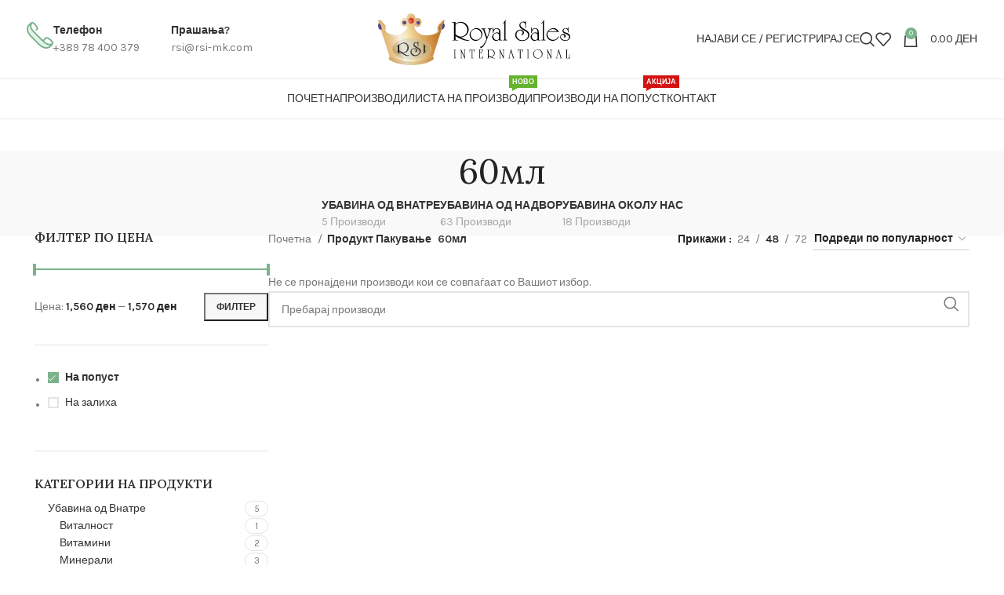

--- FILE ---
content_type: text/html; charset=UTF-8
request_url: https://rsi-mk.com/pakuvawe/60ml/?per_row=4&shop_view=grid&stock_status=onsale
body_size: 23967
content:
<!DOCTYPE html>
<html lang="mk-MK">
<head>
	<meta charset="UTF-8">
	<link rel="profile" href="https://gmpg.org/xfn/11">
	<link rel="pingback" href="https://rsi-mk.com/xmlrpc.php">

	<meta name='robots' content='index, follow, max-image-preview:large, max-snippet:-1, max-video-preview:-1' />

	<!-- This site is optimized with the Yoast SEO Premium plugin v22.3 (Yoast SEO v22.3) - https://yoast.com/wordpress/plugins/seo/ -->
	<title>60мл Archives - РСИ МАКЕДОНИЈА</title>
	<link rel="canonical" href="https://rsi-mk.com/pakuvawe/60ml/" />
	<meta property="og:locale" content="mk_MK" />
	<meta property="og:type" content="article" />
	<meta property="og:title" content="60мл Archives" />
	<meta property="og:url" content="https://rsi-mk.com/pakuvawe/60ml/" />
	<meta property="og:site_name" content="РСИ МАКЕДОНИЈА" />
	<meta property="og:image" content="http://rsi-mk.com/wp-content/uploads/2014/07/sl1__0009_INTERNATIONAL.png" />
	<script type="application/ld+json" class="yoast-schema-graph">{"@context":"https://schema.org","@graph":[{"@type":"CollectionPage","@id":"https://rsi-mk.com/pakuvawe/60ml/","url":"https://rsi-mk.com/pakuvawe/60ml/","name":"60мл Archives - РСИ МАКЕДОНИЈА","isPartOf":{"@id":"https://rsi-mk.com/#website"},"primaryImageOfPage":{"@id":"https://rsi-mk.com/pakuvawe/60ml/#primaryimage"},"image":{"@id":"https://rsi-mk.com/pakuvawe/60ml/#primaryimage"},"thumbnailUrl":"https://rsi-mk.com/wp-content/uploads/2022/07/da-196.jpg","breadcrumb":{"@id":"https://rsi-mk.com/pakuvawe/60ml/#breadcrumb"},"inLanguage":"mk-MK"},{"@type":"ImageObject","inLanguage":"mk-MK","@id":"https://rsi-mk.com/pakuvawe/60ml/#primaryimage","url":"https://rsi-mk.com/wp-content/uploads/2022/07/da-196.jpg","contentUrl":"https://rsi-mk.com/wp-content/uploads/2022/07/da-196.jpg","width":600,"height":800},{"@type":"BreadcrumbList","@id":"https://rsi-mk.com/pakuvawe/60ml/#breadcrumb","itemListElement":[{"@type":"ListItem","position":1,"name":"Почетна","item":"https://rsi-mk.com/"},{"@type":"ListItem","position":2,"name":"60мл"}]},{"@type":"WebSite","@id":"https://rsi-mk.com/#website","url":"https://rsi-mk.com/","name":"РСИ МАКЕДОНИЈА","description":"Онлајн продавница","publisher":{"@id":"https://rsi-mk.com/#organization"},"potentialAction":[{"@type":"SearchAction","target":{"@type":"EntryPoint","urlTemplate":"https://rsi-mk.com/?s={search_term_string}"},"query-input":"required name=search_term_string"}],"inLanguage":"mk-MK"},{"@type":"Organization","@id":"https://rsi-mk.com/#organization","name":"RSI Makedonija","alternateName":"Royal Sales Macedonia","url":"https://rsi-mk.com/","logo":{"@type":"ImageObject","inLanguage":"mk-MK","@id":"https://rsi-mk.com/#/schema/logo/image/","url":"https://rsi-mk.com/wp-content/uploads/2014/08/RSI_LOGO_favico.png","contentUrl":"https://rsi-mk.com/wp-content/uploads/2014/08/RSI_LOGO_favico.png","width":120,"height":120,"caption":"RSI Makedonija"},"image":{"@id":"https://rsi-mk.com/#/schema/logo/image/"},"sameAs":["https://www.facebook.com/rsimk"]}]}</script>
	<!-- / Yoast SEO Premium plugin. -->


<link rel='dns-prefetch' href='//capi-automation.s3.us-east-2.amazonaws.com' />
<link rel='dns-prefetch' href='//fonts.googleapis.com' />
<link rel="alternate" type="application/rss+xml" title="РСИ МАКЕДОНИЈА &raquo; Фид" href="https://rsi-mk.com/feed/" />
<link rel="alternate" type="application/rss+xml" title="РСИ МАКЕДОНИЈА &raquo; фидови за коментари" href="https://rsi-mk.com/comments/feed/" />
<link rel="alternate" type="application/rss+xml" title="РСИ МАКЕДОНИЈА &raquo; 60мл Пакување Фид" href="https://rsi-mk.com/pakuvawe/60ml/feed/" />
<style id='safe-svg-svg-icon-style-inline-css' type='text/css'>
.safe-svg-cover{text-align:center}.safe-svg-cover .safe-svg-inside{display:inline-block;max-width:100%}.safe-svg-cover svg{height:100%;max-height:100%;max-width:100%;width:100%}

</style>
<style id='woocommerce-inline-inline-css' type='text/css'>
.woocommerce form .form-row .required { visibility: visible; }
</style>
<link rel='stylesheet' id='mc4wp-form-basic-css' href='https://rsi-mk.com/wp-content/plugins/mailchimp-for-wp/assets/css/form-basic.css?ver=4.9.19' type='text/css' media='all' />
<style id='wc-product-table-head-inline-css' type='text/css'>
.wc-product-table { visibility: hidden; }
</style>
<link rel='stylesheet' id='elementor-icons-css' href='https://rsi-mk.com/wp-content/plugins/elementor/assets/lib/eicons/css/elementor-icons.min.css?ver=5.35.0' type='text/css' media='all' />
<link rel='stylesheet' id='elementor-frontend-css' href='https://rsi-mk.com/wp-content/plugins/elementor/assets/css/frontend.min.css?ver=3.27.6' type='text/css' media='all' />
<link rel='stylesheet' id='elementor-post-2723-css' href='https://rsi-mk.com/wp-content/uploads/elementor/css/post-2723.css?ver=1739946189' type='text/css' media='all' />
<link rel='stylesheet' id='bootstrap-css' href='https://rsi-mk.com/wp-content/themes/woodmart/css/bootstrap-light.min.css?ver=7.5.2' type='text/css' media='all' />
<link rel='stylesheet' id='woodmart-style-css' href='https://rsi-mk.com/wp-content/themes/woodmart/css/parts/base.min.css?ver=7.5.2' type='text/css' media='all' />
<link rel='stylesheet' id='wd-widget-product-cat-css' href='https://rsi-mk.com/wp-content/themes/woodmart/css/parts/woo-widget-product-cat.min.css?ver=7.5.2' type='text/css' media='all' />
<link rel='stylesheet' id='wd-widget-layered-nav-stock-status-css' href='https://rsi-mk.com/wp-content/themes/woodmart/css/parts/woo-widget-layered-nav-stock-status.min.css?ver=7.5.2' type='text/css' media='all' />
<link rel='stylesheet' id='wd-widget-product-list-css' href='https://rsi-mk.com/wp-content/themes/woodmart/css/parts/woo-widget-product-list.min.css?ver=7.5.2' type='text/css' media='all' />
<link rel='stylesheet' id='wd-widget-slider-price-filter-css' href='https://rsi-mk.com/wp-content/themes/woodmart/css/parts/woo-widget-slider-price-filter.min.css?ver=7.5.2' type='text/css' media='all' />
<link rel='stylesheet' id='wd-wpcf7-css' href='https://rsi-mk.com/wp-content/themes/woodmart/css/parts/int-wpcf7.min.css?ver=7.5.2' type='text/css' media='all' />
<link rel='stylesheet' id='wd-elementor-base-css' href='https://rsi-mk.com/wp-content/themes/woodmart/css/parts/int-elem-base.min.css?ver=7.5.2' type='text/css' media='all' />
<link rel='stylesheet' id='wd-woocommerce-base-css' href='https://rsi-mk.com/wp-content/themes/woodmart/css/parts/woocommerce-base.min.css?ver=7.5.2' type='text/css' media='all' />
<link rel='stylesheet' id='wd-mod-star-rating-css' href='https://rsi-mk.com/wp-content/themes/woodmart/css/parts/mod-star-rating.min.css?ver=7.5.2' type='text/css' media='all' />
<link rel='stylesheet' id='wd-woo-el-track-order-css' href='https://rsi-mk.com/wp-content/themes/woodmart/css/parts/woo-el-track-order.min.css?ver=7.5.2' type='text/css' media='all' />
<link rel='stylesheet' id='wd-woocommerce-block-notices-css' href='https://rsi-mk.com/wp-content/themes/woodmart/css/parts/woo-mod-block-notices.min.css?ver=7.5.2' type='text/css' media='all' />
<link rel='stylesheet' id='wd-woo-opt-free-progress-bar-css' href='https://rsi-mk.com/wp-content/themes/woodmart/css/parts/woo-opt-free-progress-bar.min.css?ver=7.5.2' type='text/css' media='all' />
<link rel='stylesheet' id='wd-woo-mod-progress-bar-css' href='https://rsi-mk.com/wp-content/themes/woodmart/css/parts/woo-mod-progress-bar.min.css?ver=7.5.2' type='text/css' media='all' />
<link rel='stylesheet' id='wd-widget-active-filters-css' href='https://rsi-mk.com/wp-content/themes/woodmart/css/parts/woo-widget-active-filters.min.css?ver=7.5.2' type='text/css' media='all' />
<link rel='stylesheet' id='wd-woo-shop-predefined-css' href='https://rsi-mk.com/wp-content/themes/woodmart/css/parts/woo-shop-predefined.min.css?ver=7.5.2' type='text/css' media='all' />
<link rel='stylesheet' id='wd-shop-title-categories-css' href='https://rsi-mk.com/wp-content/themes/woodmart/css/parts/woo-categories-loop-nav.min.css?ver=7.5.2' type='text/css' media='all' />
<link rel='stylesheet' id='wd-woo-categories-loop-nav-mobile-accordion-css' href='https://rsi-mk.com/wp-content/themes/woodmart/css/parts/woo-categories-loop-nav-mobile-accordion.min.css?ver=7.5.2' type='text/css' media='all' />
<link rel='stylesheet' id='wd-woo-shop-el-products-per-page-css' href='https://rsi-mk.com/wp-content/themes/woodmart/css/parts/woo-shop-el-products-per-page.min.css?ver=7.5.2' type='text/css' media='all' />
<link rel='stylesheet' id='wd-woo-shop-page-title-css' href='https://rsi-mk.com/wp-content/themes/woodmart/css/parts/woo-shop-page-title.min.css?ver=7.5.2' type='text/css' media='all' />
<link rel='stylesheet' id='wd-woo-mod-shop-loop-head-css' href='https://rsi-mk.com/wp-content/themes/woodmart/css/parts/woo-mod-shop-loop-head.min.css?ver=7.5.2' type='text/css' media='all' />
<link rel='stylesheet' id='wd-woo-shop-el-order-by-css' href='https://rsi-mk.com/wp-content/themes/woodmart/css/parts/woo-shop-el-order-by.min.css?ver=7.5.2' type='text/css' media='all' />
<link rel='stylesheet' id='child-style-css' href='https://rsi-mk.com/wp-content/themes/rsi/style.css?ver=7.5.2' type='text/css' media='all' />
<link rel='stylesheet' id='wd-header-base-css' href='https://rsi-mk.com/wp-content/themes/woodmart/css/parts/header-base.min.css?ver=7.5.2' type='text/css' media='all' />
<link rel='stylesheet' id='wd-mod-tools-css' href='https://rsi-mk.com/wp-content/themes/woodmart/css/parts/mod-tools.min.css?ver=7.5.2' type='text/css' media='all' />
<link rel='stylesheet' id='wd-header-elements-base-css' href='https://rsi-mk.com/wp-content/themes/woodmart/css/parts/header-el-base.min.css?ver=7.5.2' type='text/css' media='all' />
<link rel='stylesheet' id='wd-social-icons-css' href='https://rsi-mk.com/wp-content/themes/woodmart/css/parts/el-social-icons.min.css?ver=7.5.2' type='text/css' media='all' />
<link rel='stylesheet' id='wd-header-mobile-nav-dropdown-css' href='https://rsi-mk.com/wp-content/themes/woodmart/css/parts/header-el-mobile-nav-dropdown.min.css?ver=7.5.2' type='text/css' media='all' />
<link rel='stylesheet' id='wd-header-cart-side-css' href='https://rsi-mk.com/wp-content/themes/woodmart/css/parts/header-el-cart-side.min.css?ver=7.5.2' type='text/css' media='all' />
<link rel='stylesheet' id='wd-woo-mod-quantity-css' href='https://rsi-mk.com/wp-content/themes/woodmart/css/parts/woo-mod-quantity.min.css?ver=7.5.2' type='text/css' media='all' />
<link rel='stylesheet' id='wd-header-cart-css' href='https://rsi-mk.com/wp-content/themes/woodmart/css/parts/header-el-cart.min.css?ver=7.5.2' type='text/css' media='all' />
<link rel='stylesheet' id='wd-widget-shopping-cart-css' href='https://rsi-mk.com/wp-content/themes/woodmart/css/parts/woo-widget-shopping-cart.min.css?ver=7.5.2' type='text/css' media='all' />
<link rel='stylesheet' id='wd-page-title-css' href='https://rsi-mk.com/wp-content/themes/woodmart/css/parts/page-title.min.css?ver=7.5.2' type='text/css' media='all' />
<link rel='stylesheet' id='wd-off-canvas-sidebar-css' href='https://rsi-mk.com/wp-content/themes/woodmart/css/parts/opt-off-canvas-sidebar.min.css?ver=7.5.2' type='text/css' media='all' />
<link rel='stylesheet' id='wd-shop-filter-area-css' href='https://rsi-mk.com/wp-content/themes/woodmart/css/parts/woo-shop-el-filters-area.min.css?ver=7.5.2' type='text/css' media='all' />
<link rel='stylesheet' id='wd-bordered-product-css' href='https://rsi-mk.com/wp-content/themes/woodmart/css/parts/woo-opt-bordered-product.min.css?ver=7.5.2' type='text/css' media='all' />
<link rel='stylesheet' id='wd-product-loop-css' href='https://rsi-mk.com/wp-content/themes/woodmart/css/parts/woo-product-loop.min.css?ver=7.5.2' type='text/css' media='all' />
<link rel='stylesheet' id='wd-product-loop-quick-css' href='https://rsi-mk.com/wp-content/themes/woodmart/css/parts/woo-product-loop-quick.min.css?ver=7.5.2' type='text/css' media='all' />
<link rel='stylesheet' id='wd-woo-mod-add-btn-replace-css' href='https://rsi-mk.com/wp-content/themes/woodmart/css/parts/woo-mod-add-btn-replace.min.css?ver=7.5.2' type='text/css' media='all' />
<link rel='stylesheet' id='wd-woo-mod-swatches-base-css' href='https://rsi-mk.com/wp-content/themes/woodmart/css/parts/woo-mod-swatches-base.min.css?ver=7.5.2' type='text/css' media='all' />
<link rel='stylesheet' id='wd-categories-loop-default-css' href='https://rsi-mk.com/wp-content/themes/woodmart/css/parts/woo-categories-loop-default-old.min.css?ver=7.5.2' type='text/css' media='all' />
<link rel='stylesheet' id='wd-categories-loop-css' href='https://rsi-mk.com/wp-content/themes/woodmart/css/parts/woo-categories-loop-old.min.css?ver=7.5.2' type='text/css' media='all' />
<link rel='stylesheet' id='wd-woo-opt-stretch-cont-css' href='https://rsi-mk.com/wp-content/themes/woodmart/css/parts/woo-opt-stretch-cont.min.css?ver=7.5.2' type='text/css' media='all' />
<link rel='stylesheet' id='wd-sticky-loader-css' href='https://rsi-mk.com/wp-content/themes/woodmart/css/parts/mod-sticky-loader.min.css?ver=7.5.2' type='text/css' media='all' />
<link rel='stylesheet' id='wd-mfp-popup-css' href='https://rsi-mk.com/wp-content/themes/woodmart/css/parts/lib-magnific-popup.min.css?ver=7.5.2' type='text/css' media='all' />
<link rel='stylesheet' id='wd-footer-base-css' href='https://rsi-mk.com/wp-content/themes/woodmart/css/parts/footer-base.min.css?ver=7.5.2' type='text/css' media='all' />
<link rel='stylesheet' id='wd-section-title-css' href='https://rsi-mk.com/wp-content/themes/woodmart/css/parts/el-section-title.min.css?ver=7.5.2' type='text/css' media='all' />
<link rel='stylesheet' id='wd-mod-highlighted-text-css' href='https://rsi-mk.com/wp-content/themes/woodmart/css/parts/mod-highlighted-text.min.css?ver=7.5.2' type='text/css' media='all' />
<link rel='stylesheet' id='wd-mc4wp-css' href='https://rsi-mk.com/wp-content/themes/woodmart/css/parts/int-mc4wp.min.css?ver=7.5.2' type='text/css' media='all' />
<link rel='stylesheet' id='wd-list-css' href='https://rsi-mk.com/wp-content/themes/woodmart/css/parts/el-list.min.css?ver=7.5.2' type='text/css' media='all' />
<link rel='stylesheet' id='wd-mod-nav-menu-label-css' href='https://rsi-mk.com/wp-content/themes/woodmart/css/parts/mod-nav-menu-label.min.css?ver=7.5.2' type='text/css' media='all' />
<link rel='stylesheet' id='wd-scroll-top-css' href='https://rsi-mk.com/wp-content/themes/woodmart/css/parts/opt-scrolltotop.min.css?ver=7.5.2' type='text/css' media='all' />
<link rel='stylesheet' id='wd-wd-search-results-css' href='https://rsi-mk.com/wp-content/themes/woodmart/css/parts/wd-search-results.min.css?ver=7.5.2' type='text/css' media='all' />
<link rel='stylesheet' id='wd-wd-search-form-css' href='https://rsi-mk.com/wp-content/themes/woodmart/css/parts/wd-search-form.min.css?ver=7.5.2' type='text/css' media='all' />
<link rel='stylesheet' id='wd-header-my-account-sidebar-css' href='https://rsi-mk.com/wp-content/themes/woodmart/css/parts/header-el-my-account-sidebar.min.css?ver=7.5.2' type='text/css' media='all' />
<link rel='stylesheet' id='wd-woo-mod-login-form-css' href='https://rsi-mk.com/wp-content/themes/woodmart/css/parts/woo-mod-login-form.min.css?ver=7.5.2' type='text/css' media='all' />
<link rel='stylesheet' id='wd-cookies-popup-css' href='https://rsi-mk.com/wp-content/themes/woodmart/css/parts/opt-cookies.min.css?ver=7.5.2' type='text/css' media='all' />
<link rel='stylesheet' id='wd-header-search-fullscreen-css' href='https://rsi-mk.com/wp-content/themes/woodmart/css/parts/header-el-search-fullscreen-general.min.css?ver=7.5.2' type='text/css' media='all' />
<link rel='stylesheet' id='wd-header-search-fullscreen-1-css' href='https://rsi-mk.com/wp-content/themes/woodmart/css/parts/header-el-search-fullscreen-1.min.css?ver=7.5.2' type='text/css' media='all' />
<link rel='stylesheet' id='wd-bottom-toolbar-css' href='https://rsi-mk.com/wp-content/themes/woodmart/css/parts/opt-bottom-toolbar.min.css?ver=7.5.2' type='text/css' media='all' />
<link rel='stylesheet' id='wd-mod-sticky-sidebar-opener-css' href='https://rsi-mk.com/wp-content/themes/woodmart/css/parts/mod-sticky-sidebar-opener.min.css?ver=7.5.2' type='text/css' media='all' />
<link rel='stylesheet' id='wd-header-my-account-css' href='https://rsi-mk.com/wp-content/themes/woodmart/css/parts/header-el-my-account.min.css?ver=7.5.2' type='text/css' media='all' />
<link rel='stylesheet' id='xts-style-theme_settings_default-css' href='https://rsi-mk.com/wp-content/uploads/2026/01/xts-theme_settings_default-1767860539.css?ver=7.5.2' type='text/css' media='all' />
<link rel='stylesheet' id='xts-google-fonts-css' href='https://fonts.googleapis.com/css?family=Karla%3A400%2C600%7CLora%3A400%2C600%7CLato%3A400%2C700&#038;ver=7.5.2' type='text/css' media='all' />
<link rel='stylesheet' id='google-fonts-1-css' href='https://fonts.googleapis.com/css?family=Roboto%3A100%2C100italic%2C200%2C200italic%2C300%2C300italic%2C400%2C400italic%2C500%2C500italic%2C600%2C600italic%2C700%2C700italic%2C800%2C800italic%2C900%2C900italic%7CRoboto+Slab%3A100%2C100italic%2C200%2C200italic%2C300%2C300italic%2C400%2C400italic%2C500%2C500italic%2C600%2C600italic%2C700%2C700italic%2C800%2C800italic%2C900%2C900italic&#038;display=auto&#038;ver=6.4.7' type='text/css' media='all' />
<link rel="preconnect" href="https://fonts.gstatic.com/" crossorigin><script type="text/javascript" src="https://rsi-mk.com/wp-includes/js/jquery/jquery.min.js?ver=3.7.1" id="jquery-core-js"></script>
<script type="text/javascript" src="https://rsi-mk.com/wp-includes/js/jquery/jquery-migrate.min.js?ver=3.4.1" id="jquery-migrate-js"></script>
<script type="text/javascript" src="https://rsi-mk.com/wp-content/themes/woodmart/js/libs/device.min.js?ver=7.5.2" id="wd-device-library-js"></script>
<script type="text/javascript" src="https://rsi-mk.com/wp-content/themes/woodmart/js/scripts/global/scrollBar.min.js?ver=7.5.2" id="wd-scrollbar-js"></script>
<link rel="https://api.w.org/" href="https://rsi-mk.com/wp-json/" /><link rel="EditURI" type="application/rsd+xml" title="RSD" href="https://rsi-mk.com/xmlrpc.php?rsd" />
					<meta name="viewport" content="width=device-width, initial-scale=1.0, maximum-scale=1.0, user-scalable=no">
										<noscript><style>.woocommerce-product-gallery{ opacity: 1 !important; }</style></noscript>
	<meta name="generator" content="Elementor 3.27.6; features: additional_custom_breakpoints; settings: css_print_method-external, google_font-enabled, font_display-auto">

<!-- Meta Pixel Code -->
<script type='text/javascript'>
!function(f,b,e,v,n,t,s){if(f.fbq)return;n=f.fbq=function(){n.callMethod?
n.callMethod.apply(n,arguments):n.queue.push(arguments)};if(!f._fbq)f._fbq=n;
n.push=n;n.loaded=!0;n.version='2.0';n.queue=[];t=b.createElement(e);t.async=!0;
t.src=v;s=b.getElementsByTagName(e)[0];s.parentNode.insertBefore(t,s)}(window,
document,'script','https://connect.facebook.net/en_US/fbevents.js?v=next');
</script>
<!-- End Meta Pixel Code -->

      <script type='text/javascript'>
        var url = window.location.origin + '?ob=open-bridge';
        fbq('set', 'openbridge', '787410269245721', url);
      </script>
    <script type='text/javascript'>fbq('init', '787410269245721', {}, {
    "agent": "wordpress-6.4.7-3.0.16"
})</script><script type='text/javascript'>
    fbq('track', 'PageView', []);
  </script>
<!-- Meta Pixel Code -->
<noscript>
<img height="1" width="1" style="display:none" alt="fbpx"
src="https://www.facebook.com/tr?id=787410269245721&ev=PageView&noscript=1" />
</noscript>
<!-- End Meta Pixel Code -->
			<script  type="text/javascript">
				!function(f,b,e,v,n,t,s){if(f.fbq)return;n=f.fbq=function(){n.callMethod?
					n.callMethod.apply(n,arguments):n.queue.push(arguments)};if(!f._fbq)f._fbq=n;
					n.push=n;n.loaded=!0;n.version='2.0';n.queue=[];t=b.createElement(e);t.async=!0;
					t.src=v;s=b.getElementsByTagName(e)[0];s.parentNode.insertBefore(t,s)}(window,
					document,'script','https://connect.facebook.net/en_US/fbevents.js');
			</script>
			<!-- WooCommerce Facebook Integration Begin -->
			<script  type="text/javascript">

				fbq('init', '787410269245721', {}, {
    "agent": "woocommerce_0-7.5.1-3.5.15"
});

				document.addEventListener( 'DOMContentLoaded', function() {
					// Insert placeholder for events injected when a product is added to the cart through AJAX.
					document.body.insertAdjacentHTML( 'beforeend', '<div class=\"wc-facebook-pixel-event-placeholder\"></div>' );
				}, false );

			</script>
			<!-- WooCommerce Facebook Integration End -->
						<style>
				.e-con.e-parent:nth-of-type(n+4):not(.e-lazyloaded):not(.e-no-lazyload),
				.e-con.e-parent:nth-of-type(n+4):not(.e-lazyloaded):not(.e-no-lazyload) * {
					background-image: none !important;
				}
				@media screen and (max-height: 1024px) {
					.e-con.e-parent:nth-of-type(n+3):not(.e-lazyloaded):not(.e-no-lazyload),
					.e-con.e-parent:nth-of-type(n+3):not(.e-lazyloaded):not(.e-no-lazyload) * {
						background-image: none !important;
					}
				}
				@media screen and (max-height: 640px) {
					.e-con.e-parent:nth-of-type(n+2):not(.e-lazyloaded):not(.e-no-lazyload),
					.e-con.e-parent:nth-of-type(n+2):not(.e-lazyloaded):not(.e-no-lazyload) * {
						background-image: none !important;
					}
				}
			</style>
			<link rel="icon" href="https://rsi-mk.com/wp-content/uploads/2017/12/rsi_fav-100x100.png" sizes="32x32" />
<link rel="icon" href="https://rsi-mk.com/wp-content/uploads/2017/12/rsi_fav.png" sizes="192x192" />
<link rel="apple-touch-icon" href="https://rsi-mk.com/wp-content/uploads/2017/12/rsi_fav.png" />
<meta name="msapplication-TileImage" content="https://rsi-mk.com/wp-content/uploads/2017/12/rsi_fav.png" />
		<style type="text/css" id="wp-custom-css">
			li#menu-item-8716 {
   /* display: none;*/
}

.products[class*="wd-stretch-cont"] .product :is(.price,.wrap-price,.product-rating-price) {
    margin-top: 2px;
}

a.glink {
    text-decoration: none;
    margin-right: 5px;
}

.progress-msg .amount, .progress-msg .woocommerce-Price-amount, .progress-msg .woocommerce-Price-currencySymbol {
	    color: #e22d2c;
			font-weight: bold !important;
	font-family: initial;
}
.progress-msg .woocommerce-Price-amount {
	font-size:15px;
}


.product-label.new {
    font-size: 10px;
    background-color: orange;
}
.progress-msg {
    color: #e22d2c;
    font-weight: 600;
}
.labels-rounded .out-of-stock {
    /*max-width: 60px !important;
     min-height: 60px!important;*/
    font-size: 9px !important;
    background: #E22D2C!important;
    color: #fff!important;
    
    border-radius: 86px!important;
	white-space: wrap !important;
	word-break: normal;
}

.woocommerce-thankyou-order-received {

    border: 2px dashed #7AB38B;
    border-radius: calc(var(--wd-brd-radius) / 2);
    color: #7AB38B;
    
}
.single-product-page .product-image-wrap {
    border: 1px solid#eee;
}

.single-product-page .product_title {
    font-size: 28px;
    line-height: 1.2;
}

.upsells-widget .product_list_widget>li img {

    border: 1px solid#eee;
}

span.s1 {
	color:violet;
	font-weight: bolder;
}
span.s2 {
	color:#0065c1;
	font-weight: bolder;
}
a.single-product-link {
    font-family: arial;
}
.top-banner {
font-size: 18px;color: #fff
}

@media only screen and (max-width: 980px) { 
.top-banner {
font-size: 12px;
	color: #fff;

}

}


@media only screen and (max-width: 480px) { 
.top-banner {
font-size: 8px;
	color: #fff;

}

}		</style>
		<style>
		
		</style>			<style id="wd-style-header_731765-css" data-type="wd-style-header_731765">
				:root{
	--wd-top-bar-h: .00001px;
	--wd-top-bar-sm-h: .00001px;
	--wd-top-bar-sticky-h: .00001px;
	--wd-top-bar-brd-w: .00001px;

	--wd-header-general-h: 100px;
	--wd-header-general-sm-h: 60px;
	--wd-header-general-sticky-h: .00001px;
	--wd-header-general-brd-w: 1px;

	--wd-header-bottom-h: 50px;
	--wd-header-bottom-sm-h: .00001px;
	--wd-header-bottom-sticky-h: .00001px;
	--wd-header-bottom-brd-w: 1px;

	--wd-header-clone-h: 60px;

	--wd-header-brd-w: calc(var(--wd-top-bar-brd-w) + var(--wd-header-general-brd-w) + var(--wd-header-bottom-brd-w));
	--wd-header-h: calc(var(--wd-top-bar-h) + var(--wd-header-general-h) + var(--wd-header-bottom-h) + var(--wd-header-brd-w));
	--wd-header-sticky-h: calc(var(--wd-top-bar-sticky-h) + var(--wd-header-general-sticky-h) + var(--wd-header-bottom-sticky-h) + var(--wd-header-clone-h) + var(--wd-header-brd-w));
	--wd-header-sm-h: calc(var(--wd-top-bar-sm-h) + var(--wd-header-general-sm-h) + var(--wd-header-bottom-sm-h) + var(--wd-header-brd-w));
}




:root:has(.whb-general-header.whb-border-boxed) {
	--wd-header-general-brd-w: .00001px;
}

@media (max-width: 1024px) {
:root:has(.whb-general-header.whb-hidden-mobile) {
	--wd-header-general-brd-w: .00001px;
}
}

:root:has(.whb-header-bottom.whb-border-boxed) {
	--wd-header-bottom-brd-w: .00001px;
}

@media (max-width: 1024px) {
:root:has(.whb-header-bottom.whb-hidden-mobile) {
	--wd-header-bottom-brd-w: .00001px;
}
}

.whb-header-bottom .wd-dropdown {
	margin-top: 5px;
}

.whb-header-bottom .wd-dropdown:after {
	height: 15px;
}


.whb-clone.whb-sticked .wd-dropdown:not(.sub-sub-menu) {
	margin-top: 10px;
}

.whb-clone.whb-sticked .wd-dropdown:not(.sub-sub-menu):after {
	height: 20px;
}

		
.whb-top-bar {
	background-color: rgba(121, 179, 138, 1);
}

.whb-general-header {
	border-color: rgba(232, 232, 232, 1);border-bottom-width: 1px;border-bottom-style: solid;
}

.whb-header-bottom {
	border-color: rgba(232, 232, 232, 1);border-bottom-width: 1px;border-bottom-style: solid;
}
			</style>
			
<!-- Google tag (gtag.js) -->
<script async src="https://www.googletagmanager.com/gtag/js?id=G-3PE838QV9L"></script>
<script>
  window.dataLayer = window.dataLayer || [];
  function gtag(){dataLayer.push(arguments);}
  gtag('js', new Date());

  gtag('config', 'G-3PE838QV9L');
</script>
<meta name="facebook-domain-verification" content="hzaau7l6ptsf2ms36173cnrpr9gyvl" />


<!-- Meta Pixel Code -->
<script>
!function(f,b,e,v,n,t,s)
{if(f.fbq)return;n=f.fbq=function(){n.callMethod?
n.callMethod.apply(n,arguments):n.queue.push(arguments)};
if(!f._fbq)f._fbq=n;n.push=n;n.loaded=!0;n.version='2.0';
n.queue=[];t=b.createElement(e);t.async=!0;
t.src=v;s=b.getElementsByTagName(e)[0];
s.parentNode.insertBefore(t,s)}(window, document,'script',
'https://connect.facebook.net/en_US/fbevents.js');
fbq('init', '1218021372193261');
fbq('track', 'PageView');
</script>
<noscript><img height="1" width="1" style="display:none"
src="https://www.facebook.com/tr?id=1218021372193261&ev=PageView&noscript=1"
/></noscript>
<!-- End Meta Pixel Code -->

<!-- Google tag (gtag.js) -->
<script async src="https://www.googletagmanager.com/gtag/js?id=AW-1040718433"></script>
<script>
  window.dataLayer = window.dataLayer || [];
  function gtag(){dataLayer.push(arguments);}
  gtag('js', new Date());

  gtag('config', 'AW-1040718433');
</script>


<!-- Event snippet for Website sale conversion page -->
<script>
  gtag('event', 'conversion', {
      'send_to': 'AW-1040718433/nCsUCPXSrZwYEOG0oPAD',
      'transaction_id': ''
  });
</script>



</head>

<body class="archive tax-pa_pakuvawe term-60ml term-305 theme-woodmart woocommerce woocommerce-page woocommerce-no-js wrapper-full-width  woodmart-archive-shop woodmart-ajax-shop-on offcanvas-sidebar-mobile offcanvas-sidebar-tablet sticky-toolbar-on elementor-default elementor-kit-2723">
			<script type="text/javascript" id="wd-flicker-fix">// Flicker fix.</script>	
	
	<div class="website-wrapper">
									<header class="whb-header whb-header_731765 whb-sticky-shadow whb-scroll-slide whb-sticky-clone whb-hide-on-scroll">
					<div class="whb-main-header">
	
<div class="whb-row whb-top-bar whb-sticky-row whb-with-bg whb-without-border whb-color-light whb-hidden-desktop whb-hidden-mobile whb-flex-flex-middle">
	<div class="container">
		<div class="whb-flex-row whb-top-bar-inner">
			<div class="whb-column whb-col-left whb-visible-lg">
	<div class="wd-header-divider wd-full-height "></div>
<div class="wd-header-nav wd-header-secondary-nav text-right wd-full-height" role="navigation" aria-label="Secondary navigation">
			<span>
			Wrong menu selected		</span>
		</div><!--END MAIN-NAV-->
<div class="wd-header-divider wd-full-height "></div>
<div class="wd-header-text set-cont-mb-s reset-last-child "><strong><span style="color: #ffffff;">FREE SHIPPING FOR ALL ORDERS OF $150</span></strong></div>
</div>
<div class="whb-column whb-col-center whb-visible-lg whb-empty-column">
	</div>
<div class="whb-column whb-col-right whb-visible-lg">
	
			<div class=" wd-social-icons icons-design-default icons-size-small color-scheme-light social-follow social-form-circle text-center">

				
									<a rel="noopener noreferrer nofollow" href="https://www.facebook.com/rsimk" target="_blank" class=" wd-social-icon social-facebook" aria-label="Facebook social link">
						<span class="wd-icon"></span>
											</a>
				
				
				
				
				
				
				
				
				
				
				
				
				
				
				
				
				
								
								
				
				
								
				
			</div>

		<div class="wd-header-divider wd-full-height "></div>
<div class="wd-header-nav wd-header-secondary-nav text-right wd-full-height" role="navigation" aria-label="Secondary navigation">
			<span>
			Wrong menu selected		</span>
		</div><!--END MAIN-NAV-->
<div class="wd-header-divider wd-full-height "></div></div>
<div class="whb-column whb-col-mobile whb-hidden-lg">
	
			<div class=" wd-social-icons icons-design-default icons-size-default color-scheme-light social-share social-form-circle text-center">

				
									<a rel="noopener noreferrer nofollow" href="https://www.facebook.com/sharer/sharer.php?u=https://rsi-mk.com/proizvodi/accoya-blue/" target="_blank" class=" wd-social-icon social-facebook" aria-label="Facebook social link">
						<span class="wd-icon"></span>
											</a>
				
									<a rel="noopener noreferrer nofollow" href="https://x.com/share?url=https://rsi-mk.com/proizvodi/accoya-blue/" target="_blank" class=" wd-social-icon social-twitter" aria-label="X social link">
						<span class="wd-icon"></span>
											</a>
				
				
				
				
									<a rel="noopener noreferrer nofollow" href="https://pinterest.com/pin/create/button/?url=https://rsi-mk.com/proizvodi/accoya-blue/&media=https://rsi-mk.com/wp-content/uploads/2022/07/da-196.jpg&description=ACCOYA+BLUE" target="_blank" class=" wd-social-icon social-pinterest" aria-label="Pinterest social link">
						<span class="wd-icon"></span>
											</a>
				
				
				
				
				
				
				
				
				
				
				
				
								
								
				
				
									<a rel="noopener noreferrer nofollow" href="https://telegram.me/share/url?url=https://rsi-mk.com/proizvodi/accoya-blue/" target="_blank" class=" wd-social-icon social-tg" aria-label="Telegram social link">
						<span class="wd-icon"></span>
											</a>
								
									<a rel="noopener noreferrer nofollow" href="viber://forward?text=https://rsi-mk.com/proizvodi/accoya-blue/" target="_blank" class=" wd-social-icon social-viber" aria-label="Viber social link">
						<span class="wd-icon"></span>
											</a>
				
			</div>

		</div>
		</div>
	</div>
</div>

<div class="whb-row whb-general-header whb-not-sticky-row whb-without-bg whb-border-fullwidth whb-color-dark whb-flex-equal-sides">
	<div class="container">
		<div class="whb-flex-row whb-general-header-inner">
			<div class="whb-column whb-col-left whb-visible-lg">
				<link rel="stylesheet" id="wd-info-box-css" href="https://rsi-mk.com/wp-content/themes/woodmart/css/parts/el-info-box.min.css?ver=7.5.2" type="text/css" media="all" /> 						<div class="info-box-wrapper  whb-tu2lb39gqv4276nl36su">
				<div id="wd-6977ff993de90" class=" wd-info-box text- box-icon-align-left box-style-base color-scheme- wd-bg-none wd-items-top">
											<div class="box-icon-wrapper  box-with-icon box-icon-simple">
							<div class="info-box-icon">

							
																	<div class="info-svg-wrapper" style="width: 34px;height: 34px;"><img  src="https://rsi-mk.com/wp-content/uploads/2021/09/technology.svg" title="technology" width="34" height="34"></div>															
							</div>
						</div>
										<div class="info-box-content">
												<div class="info-box-inner set-cont-mb-s reset-last-child"><div style="color: #333333;"><strong>Телефон</strong></div>
<p>+389 78 400 379</p>
</div>

											</div>

					
									</div>
			</div>
		<div class="whb-space-element " style="width:40px;"></div>			<div class="info-box-wrapper  whb-iv3b2mipk5fg51rk4sre">
				<div id="wd-6977ff993e4c1" class=" wd-info-box text- box-icon-align-left box-style-base color-scheme- wd-bg-none wd-items-top">
										<div class="info-box-content">
												<div class="info-box-inner set-cont-mb-s reset-last-child"><div style="color: #333333;"><b>Прашања?</b></div>
<p>rsi@rsi-mk.com</p>
</div>

											</div>

					
									</div>
			</div>
		</div>
<div class="whb-column whb-col-center whb-visible-lg">
	<div class="site-logo wd-switch-logo">
	<a href="https://rsi-mk.com/" class="wd-logo wd-main-logo" rel="home" aria-label="Site logo">
		<img loading="lazy" width="1902" height="514" src="https://rsi-mk.com/wp-content/uploads/2022/07/Untitled-5-01.svg" class="attachment-full size-full" alt="" style="max-width:250px;" decoding="async" />	</a>
					<a href="https://rsi-mk.com/" class="wd-logo wd-sticky-logo" rel="home">
			<img loading="lazy" width="120" height="120" src="https://rsi-mk.com/wp-content/uploads/2014/08/RSI_LOGO_favico.png" class="attachment-full size-full" alt="" style="max-width:88px;" decoding="async" srcset="https://rsi-mk.com/wp-content/uploads/2014/08/RSI_LOGO_favico.png 120w, https://rsi-mk.com/wp-content/uploads/2014/08/RSI_LOGO_favico-100x100.png 100w" sizes="(max-width: 120px) 100vw, 120px" />		</a>
	</div>
</div>
<div class="whb-column whb-col-right whb-visible-lg">
	<div class="wd-header-my-account wd-tools-element wd-event-hover wd-with-username wd-design-1 wd-account-style-text login-side-opener whb-vssfpylqqax9pvkfnxoz">
			<a href="https://rsi-mk.com/korisnichka-smetka/" title="Корисничка сметка">
			
				<span class="wd-tools-icon">
									</span>
				<span class="wd-tools-text">
				Најави се / Регистрирај се			</span>

					</a>

			</div>
			<link rel="stylesheet" id="wd-header-search-css" href="https://rsi-mk.com/wp-content/themes/woodmart/css/parts/header-el-search.min.css?ver=7.5.2" type="text/css" media="all" /> 			<div class="wd-header-search wd-tools-element wd-design-1 wd-style-icon wd-display-full-screen whb-9x1ytaxq7aphtb3npidp" title="Пребарај">
	<a href="#" rel="nofollow" aria-label="Пребарај">
		
			<span class="wd-tools-icon">
							</span>

			<span class="wd-tools-text">
				Пребарај			</span>

			</a>
	</div>

<div class="wd-header-wishlist wd-tools-element wd-style-icon wd-with-count wd-design-2 whb-a22wdkiy3r40yw2paskq" title="Омилени производи">
	<a href="https://rsi-mk.com/lista-na-omileni-proizvodi/" title="Wishlist products">
		
			<span class="wd-tools-icon">
				
									<span class="wd-tools-count">
						0					</span>
							</span>

			<span class="wd-tools-text">
				Омилени производи			</span>

			</a>
</div>

<div class="wd-header-cart wd-tools-element wd-design-2 cart-widget-opener whb-nedhm962r512y1xz9j06">
	<a href="https://rsi-mk.com/koshnichka/" title="КОШНИЧКА">
		
			<span class="wd-tools-icon wd-icon-alt">
															<span class="wd-cart-number wd-tools-count">0 <span>ставки</span></span>
									</span>
			<span class="wd-tools-text">
				
										<span class="wd-cart-subtotal"><span class="woocommerce-Price-amount amount"><bdi>0.00&nbsp;<span class="woocommerce-Price-currencySymbol">&#x434;&#x435;&#x43d;</span></bdi></span></span>
					</span>

			</a>
	</div>
</div>
<div class="whb-column whb-mobile-left whb-hidden-lg">
	<div class="wd-tools-element wd-header-mobile-nav wd-style-text wd-design-1 whb-g1k0m1tib7raxrwkm1t3">
	<a href="#" rel="nofollow" aria-label="Open mobile menu">
		
		<span class="wd-tools-icon">
					</span>

		<span class="wd-tools-text">Мени</span>

			</a>
</div><!--END wd-header-mobile-nav--></div>
<div class="whb-column whb-mobile-center whb-hidden-lg">
	<div class="site-logo">
	<a href="https://rsi-mk.com/" class="wd-logo wd-main-logo" rel="home" aria-label="Site logo">
		<img loading="lazy" width="1902" height="514" src="https://rsi-mk.com/wp-content/uploads/2022/07/Untitled-5-01.svg" class="attachment-full size-full" alt="" style="max-width:190px;" decoding="async" />	</a>
	</div>
</div>
<div class="whb-column whb-mobile-right whb-hidden-lg">
	
<div class="wd-header-cart wd-tools-element wd-design-5 cart-widget-opener whb-trk5sfmvib0ch1s1qbtc">
	<a href="https://rsi-mk.com/koshnichka/" title="КОШНИЧКА">
		
			<span class="wd-tools-icon wd-icon-alt">
															<span class="wd-cart-number wd-tools-count">0 <span>ставки</span></span>
									</span>
			<span class="wd-tools-text">
				
										<span class="wd-cart-subtotal"><span class="woocommerce-Price-amount amount"><bdi>0.00&nbsp;<span class="woocommerce-Price-currencySymbol">&#x434;&#x435;&#x43d;</span></bdi></span></span>
					</span>

			</a>
	</div>
</div>
		</div>
	</div>
</div>

<div class="whb-row whb-header-bottom whb-not-sticky-row whb-without-bg whb-border-fullwidth whb-color-dark whb-hidden-mobile whb-flex-equal-sides">
	<div class="container">
		<div class="whb-flex-row whb-header-bottom-inner">
			<div class="whb-column whb-col-left whb-visible-lg whb-empty-column">
	</div>
<div class="whb-column whb-col-center whb-visible-lg">
	<div class="wd-header-nav wd-header-main-nav text-center wd-design-1" role="navigation" aria-label="Main navigation">
	<ul id="menu-main-menu" class="menu wd-nav wd-nav-main wd-style-underline wd-gap-s"><li id="menu-item-8840" class="menu-item menu-item-type-custom menu-item-object-custom menu-item-8840 item-level-0 menu-simple-dropdown wd-event-hover" ><a href="/" class="woodmart-nav-link"><span class="nav-link-text">Почетна</span></a></li>
<li id="menu-item-1801" class="menu-item menu-item-type-post_type menu-item-object-page menu-item-has-children menu-item-1801 item-level-0 menu-simple-dropdown wd-event-hover" ><a href="https://rsi-mk.com/rsi-proizvodi/" class="woodmart-nav-link"><span class="nav-link-text">Производи</span></a><div class="color-scheme-dark wd-design-default wd-dropdown-menu wd-dropdown"><div class="container">
<ul class="wd-sub-menu color-scheme-dark">
	<li id="menu-item-1802" class="sasko menu-item menu-item-type-taxonomy menu-item-object-product_cat menu-item-has-children menu-item-1802 item-level-1 wd-event-hover" ><a href="https://rsi-mk.com/kategorija/ubavina-od-vnatre/" class="woodmart-nav-link">Убавина од Внатре</a>
	<ul class="sub-sub-menu wd-dropdown">
		<li id="menu-item-1804" class="menu-item menu-item-type-taxonomy menu-item-object-product_cat menu-item-1804 item-level-2 wd-event-hover" ><a href="https://rsi-mk.com/kategorija/ubavina-od-vnatre/vitalnost/" class="woodmart-nav-link">Виталност</a></li>
		<li id="menu-item-1805" class="menu-item menu-item-type-taxonomy menu-item-object-product_cat menu-item-1805 item-level-2 wd-event-hover" ><a href="https://rsi-mk.com/kategorija/ubavina-od-vnatre/vitamini/" class="woodmart-nav-link">Витамини</a></li>
		<li id="menu-item-1806" class="menu-item menu-item-type-taxonomy menu-item-object-product_cat menu-item-1806 item-level-2 wd-event-hover" ><a href="https://rsi-mk.com/kategorija/ubavina-od-vnatre/minerali/" class="woodmart-nav-link">Минерали</a></li>
	</ul>
</li>
	<li id="menu-item-1807" class="menu-item menu-item-type-taxonomy menu-item-object-product_cat menu-item-has-children menu-item-1807 item-level-1 wd-event-hover" ><a href="https://rsi-mk.com/kategorija/ubavina-od-nadvor/" class="woodmart-nav-link">Убавина од Надвор</a>
	<ul class="sub-sub-menu wd-dropdown">
		<li id="menu-item-1808" class="menu-item menu-item-type-taxonomy menu-item-object-product_cat menu-item-1808 item-level-2 wd-event-hover" ><a href="https://rsi-mk.com/kategorija/ubavina-od-nadvor/nega-na-kosa/" class="woodmart-nav-link">Нега на коса</a></li>
		<li id="menu-item-1809" class="menu-item menu-item-type-taxonomy menu-item-object-product_cat menu-item-1809 item-level-2 wd-event-hover" ><a href="https://rsi-mk.com/kategorija/ubavina-od-nadvor/nega-na-lice/" class="woodmart-nav-link">Нега на лице</a></li>
		<li id="menu-item-1811" class="menu-item menu-item-type-taxonomy menu-item-object-product_cat menu-item-1811 item-level-2 wd-event-hover" ><a href="https://rsi-mk.com/kategorija/ubavina-od-nadvor/nega-na-race/" class="woodmart-nav-link">Нега на раце</a></li>
		<li id="menu-item-1810" class="menu-item menu-item-type-taxonomy menu-item-object-product_cat menu-item-1810 item-level-2 wd-event-hover" ><a href="https://rsi-mk.com/kategorija/ubavina-od-nadvor/nega-na-noze/" class="woodmart-nav-link">Нега на нозе</a></li>
		<li id="menu-item-1812" class="menu-item menu-item-type-taxonomy menu-item-object-product_cat menu-item-1812 item-level-2 wd-event-hover" ><a href="https://rsi-mk.com/kategorija/ubavina-od-nadvor/nega-na-telo/" class="woodmart-nav-link">Нега на тело</a></li>
		<li id="menu-item-1813" class="menu-item menu-item-type-taxonomy menu-item-object-product_cat menu-item-1813 item-level-2 wd-event-hover" ><a href="https://rsi-mk.com/kategorija/ubavina-od-nadvor/parfemi/" class="woodmart-nav-link">Парфеми</a></li>
	</ul>
</li>
	<li id="menu-item-1814" class="menu-item menu-item-type-taxonomy menu-item-object-product_cat menu-item-has-children menu-item-1814 item-level-1 wd-event-hover" ><a href="https://rsi-mk.com/kategorija/ubavina-okolu-nas/" class="woodmart-nav-link">Убавина околу Нас</a>
	<ul class="sub-sub-menu wd-dropdown">
		<li id="menu-item-1816" class="menu-item menu-item-type-taxonomy menu-item-object-product_cat menu-item-1816 item-level-2 wd-event-hover" ><a href="https://rsi-mk.com/kategorija/ubavina-okolu-nas/akva-programa/" class="woodmart-nav-link">Аква програма</a></li>
		<li id="menu-item-1817" class="menu-item menu-item-type-taxonomy menu-item-object-product_cat menu-item-1817 item-level-2 wd-event-hover" ><a href="https://rsi-mk.com/kategorija/ubavina-okolu-nas/gumena-programa/" class="woodmart-nav-link">Гумена програма</a></li>
		<li id="menu-item-1818" class="menu-item menu-item-type-taxonomy menu-item-object-product_cat menu-item-1818 item-level-2 wd-event-hover" ><a href="https://rsi-mk.com/kategorija/ubavina-okolu-nas/krpi-za-mop/" class="woodmart-nav-link">Крпи за Моп</a></li>
		<li id="menu-item-1819" class="menu-item menu-item-type-taxonomy menu-item-object-product_cat menu-item-1819 item-level-2 wd-event-hover" ><a href="https://rsi-mk.com/kategorija/ubavina-okolu-nas/krpi-od-ultramikro-vlakna/" class="woodmart-nav-link">Крпи од ултрамикро влакна</a></li>
		<li id="menu-item-1820" class="menu-item menu-item-type-taxonomy menu-item-object-product_cat menu-item-1820 item-level-2 wd-event-hover" ><a href="https://rsi-mk.com/kategorija/ubavina-okolu-nas/mop-royal-cleaning-eco-line/" class="woodmart-nav-link">МОП &#8211; ROYAL CLEANING eco line</a></li>
		<li id="menu-item-1821" class="menu-item menu-item-type-taxonomy menu-item-object-product_cat menu-item-1821 item-level-2 wd-event-hover" ><a href="https://rsi-mk.com/kategorija/ubavina-okolu-nas/water-pik/" class="woodmart-nav-link">Програма за вода Water-Pik</a></li>
	</ul>
</li>
</ul>
</div>
</div>
</li>
<li id="menu-item-9934" class="menu-item menu-item-type-post_type menu-item-object-page menu-item-9934 item-level-0 menu-simple-dropdown wd-event-hover item-with-label item-label-green" ><a href="https://rsi-mk.com/lista-na-proizvodi/" class="woodmart-nav-link"><span class="nav-link-text">Листа на производи</span><span class="menu-label menu-label-green">Ново</span></a></li>
<li id="menu-item-8716" class="menu-item menu-item-type-custom menu-item-object-custom menu-item-8716 item-level-0 menu-simple-dropdown wd-event-hover item-with-label item-label-red" ><a href="https://rsi-mk.com/rsi-proizvodi/?stock_status=instock,onsale" class="woodmart-nav-link"><span class="nav-link-text">Производи на попуст</span><span class="menu-label menu-label-red">АКЦИЈА</span></a></li>
<li id="menu-item-1829" class="menu-item menu-item-type-post_type menu-item-object-page menu-item-1829 item-level-0 menu-simple-dropdown wd-event-hover" ><a href="https://rsi-mk.com/kontakt/" class="woodmart-nav-link"><span class="nav-link-text">Контакт</span></a></li>
</ul></div><!--END MAIN-NAV-->
</div>
<div class="whb-column whb-col-right whb-visible-lg whb-empty-column">
	</div>
<div class="whb-column whb-col-mobile whb-hidden-lg whb-empty-column">
	</div>
		</div>
	</div>
</div>
</div>
				</header>
			
								<div class="main-page-wrapper">
		
									<div class="page-title  page-title-default title-size-small title-design-centered color-scheme-dark wd-nav-accordion-mb-on title-shop" style="">
					<div class="container">
						
													<h1 class="entry-title title">
								60мл							</h1>

													
																				
				<div class="wd-btn-show-cat wd-action-btn wd-style-text">
					<a href="#" rel="nofollow">
						Категории					</a>
				</div>
			
			
			<ul class="wd-nav-product-cat wd-active wd-nav wd-gap-m wd-style-underline has-product-count wd-mobile-accordion" >
														<li class="cat-item cat-item-83  wd-event-hover"><a class="category-nav-link" href="https://rsi-mk.com/kategorija/ubavina-od-vnatre/" ><span class="nav-link-summary"><span class="nav-link-text">Убавина од Внатре</span><span class="nav-link-count">5 производи</span></span></a>
<ul class="children wd-design-default wd-sub-menu wd-dropdown wd-dropdown-menu">	<li class="cat-item cat-item-87 "><a class="category-nav-link" href="https://rsi-mk.com/kategorija/ubavina-od-vnatre/vitalnost/" ><span class="nav-link-summary"><span class="nav-link-text">Виталност</span><span class="nav-link-count">1 производ</span></span></a>
</li>
	<li class="cat-item cat-item-85 "><a class="category-nav-link" href="https://rsi-mk.com/kategorija/ubavina-od-vnatre/vitamini/" ><span class="nav-link-summary"><span class="nav-link-text">Витамини</span><span class="nav-link-count">2 производи</span></span></a>
</li>
	<li class="cat-item cat-item-86 "><a class="category-nav-link" href="https://rsi-mk.com/kategorija/ubavina-od-vnatre/minerali/" ><span class="nav-link-summary"><span class="nav-link-text">Минерали</span><span class="nav-link-count">3 производи</span></span></a>
</li>
</ul></li>
	<li class="cat-item cat-item-82  wd-event-hover"><a class="category-nav-link" href="https://rsi-mk.com/kategorija/ubavina-od-nadvor/" ><span class="nav-link-summary"><span class="nav-link-text">Убавина од Надвор</span><span class="nav-link-count">63 производи</span></span></a>
<ul class="children wd-design-default wd-sub-menu wd-dropdown wd-dropdown-menu">	<li class="cat-item cat-item-303 "><a class="category-nav-link" href="https://rsi-mk.com/kategorija/ubavina-od-nadvor/nega-na-zabi/" ><span class="nav-link-summary"><span class="nav-link-text">Нега на заби</span><span class="nav-link-count">5 производи</span></span></a>
</li>
	<li class="cat-item cat-item-92 "><a class="category-nav-link" href="https://rsi-mk.com/kategorija/ubavina-od-nadvor/nega-na-kosa/" ><span class="nav-link-summary"><span class="nav-link-text">Нега на коса</span><span class="nav-link-count">2 производи</span></span></a>
</li>
	<li class="cat-item cat-item-89 "><a class="category-nav-link" href="https://rsi-mk.com/kategorija/ubavina-od-nadvor/nega-na-lice/" ><span class="nav-link-summary"><span class="nav-link-text">Нега на лице</span><span class="nav-link-count">13 производи</span></span></a>
</li>
	<li class="cat-item cat-item-93 "><a class="category-nav-link" href="https://rsi-mk.com/kategorija/ubavina-od-nadvor/nega-na-noze/" ><span class="nav-link-summary"><span class="nav-link-text">Нега на нозе</span><span class="nav-link-count">12 производи</span></span></a>
</li>
	<li class="cat-item cat-item-90 "><a class="category-nav-link" href="https://rsi-mk.com/kategorija/ubavina-od-nadvor/nega-na-race/" ><span class="nav-link-summary"><span class="nav-link-text">Нега на раце</span><span class="nav-link-count">11 производи</span></span></a>
</li>
	<li class="cat-item cat-item-91 "><a class="category-nav-link" href="https://rsi-mk.com/kategorija/ubavina-od-nadvor/nega-na-telo/" ><span class="nav-link-summary"><span class="nav-link-text">Нега на тело</span><span class="nav-link-count">27 производи</span></span></a>
</li>
	<li class="cat-item cat-item-94  wd-event-hover"><a class="category-nav-link" href="https://rsi-mk.com/kategorija/ubavina-od-nadvor/parfemi/" ><span class="nav-link-summary"><span class="nav-link-text">Парфеми</span><span class="nav-link-count">23 производи</span></span></a>
	<ul class="children wd-design-default wd-sub-menu wd-dropdown wd-dropdown-menu">	<li class="cat-item cat-item-96 "><a class="category-nav-link" href="https://rsi-mk.com/kategorija/ubavina-od-nadvor/parfemi/za-zeni/" ><span class="nav-link-summary"><span class="nav-link-text">За жени</span><span class="nav-link-count">16 производи</span></span></a>
</li>
	<li class="cat-item cat-item-95 "><a class="category-nav-link" href="https://rsi-mk.com/kategorija/ubavina-od-nadvor/parfemi/za-mazi/" ><span class="nav-link-summary"><span class="nav-link-text">За мажи</span><span class="nav-link-count">10 производи</span></span></a>
</li>
	</ul></li>
</ul></li>
	<li class="cat-item cat-item-84  wd-event-hover"><a class="category-nav-link" href="https://rsi-mk.com/kategorija/ubavina-okolu-nas/" ><span class="nav-link-summary"><span class="nav-link-text">Убавина околу Нас</span><span class="nav-link-count">18 производи</span></span></a>
<ul class="children wd-design-default wd-sub-menu wd-dropdown wd-dropdown-menu">	<li class="cat-item cat-item-100 "><a class="category-nav-link" href="https://rsi-mk.com/kategorija/ubavina-okolu-nas/akva-programa/" ><span class="nav-link-summary"><span class="nav-link-text">Аква програма</span><span class="nav-link-count">0 производи</span></span></a>
</li>
	<li class="cat-item cat-item-101 "><a class="category-nav-link" href="https://rsi-mk.com/kategorija/ubavina-okolu-nas/gumena-programa/" ><span class="nav-link-summary"><span class="nav-link-text">Гумена програма</span><span class="nav-link-count">2 производи</span></span></a>
</li>
	<li class="cat-item cat-item-99 "><a class="category-nav-link" href="https://rsi-mk.com/kategorija/ubavina-okolu-nas/krpi-za-mop/" ><span class="nav-link-summary"><span class="nav-link-text">Крпи за Моп</span><span class="nav-link-count">4 производи</span></span></a>
</li>
	<li class="cat-item cat-item-97 "><a class="category-nav-link" href="https://rsi-mk.com/kategorija/ubavina-okolu-nas/krpi-od-ultramikro-vlakna/" ><span class="nav-link-summary"><span class="nav-link-text">Крпи од ултрамикро влакна</span><span class="nav-link-count">11 производи</span></span></a>
</li>
	<li class="cat-item cat-item-98 "><a class="category-nav-link" href="https://rsi-mk.com/kategorija/ubavina-okolu-nas/mop-royal-cleaning-eco-line/" ><span class="nav-link-summary"><span class="nav-link-text">МОП &#8211; ROYAL CLEANING eco line</span><span class="nav-link-count">5 производи</span></span></a>
</li>
	<li class="cat-item cat-item-102 "><a class="category-nav-link" href="https://rsi-mk.com/kategorija/ubavina-okolu-nas/water-pik/" ><span class="nav-link-summary"><span class="nav-link-text">Програма за вода Water-Pik</span><span class="nav-link-count">0 производи</span></span></a>
</li>
</ul></li>
							</ul>
													</div>
				</div>
						
		<!-- MAIN CONTENT AREA -->
				<div class="container">
			<div class="row content-layout-wrapper align-items-start">
				
	
<aside class="sidebar-container col-lg-3 col-md-3 col-12 order-last order-md-first sidebar-left area-sidebar-shop">
			<div class="wd-heading">
			<div class="close-side-widget wd-action-btn wd-style-text wd-cross-icon">
				<a href="#" rel="nofollow noopener">Затвори</a>
			</div>
		</div>
		<div class="widget-area">
				<div id="woocommerce_price_filter-5" class="wd-widget widget sidebar-widget woocommerce widget_price_filter"><h5 class="widget-title">Филтер по цена</h5>
<form method="get" action="https://rsi-mk.com/pakuvawe/60ml/">
	<div class="price_slider_wrapper">
		<div class="price_slider" style="display:none;"></div>
		<div class="price_slider_amount" data-step="10">
			<label class="screen-reader-text" for="min_price">Мин. цена</label>
			<input type="text" id="min_price" name="min_price" value="1560" data-min="1560" placeholder="Мин. цена" />
			<label class="screen-reader-text" for="max_price">Макс. цена</label>
			<input type="text" id="max_price" name="max_price" value="1570" data-max="1570" placeholder="Макс. цена" />
						<button type="submit" class="button wp-element-button">Филтер</button>
			<div class="price_label" style="display:none;">
				Цена: <span class="from"></span> &mdash; <span class="to"></span>
			</div>
			<input type="hidden" name="per_row" value="4" /><input type="hidden" name="shop_view" value="grid" /><input type="hidden" name="stock_status" value="onsale" />			<div class="clear"></div>
		</div>
	</div>
</form>

</div><div id="wd-widget-stock-status-9" class="wd-widget widget sidebar-widget wd-widget-stock-status">			<ul>
									<li>
						<a href="https://rsi-mk.com/pakuvawe/60ml/?per_row=4&#038;shop_view=grid" class="wd-active" rel="nofollow noopener">
							На попуст						</a>
					</li>
				
									<li>
						<a href="https://rsi-mk.com/pakuvawe/60ml/?per_row=4&#038;shop_view=grid&#038;stock_status=instock,onsale" class="" rel="nofollow noopener">
							На залиха						</a>
					</li>
				
							</ul>
			</div><div id="woocommerce_product_categories-4" class="wd-widget widget sidebar-widget woocommerce widget_product_categories"><h5 class="widget-title">Категории на продукти</h5><ul class="product-categories"><li class="cat-item cat-item-83 cat-parent"><a href="https://rsi-mk.com/kategorija/ubavina-od-vnatre/">Убавина од Внатре</a> <span class="count">5</span><ul class='children'>
<li class="cat-item cat-item-87"><a href="https://rsi-mk.com/kategorija/ubavina-od-vnatre/vitalnost/">Виталност</a> <span class="count">1</span></li>
<li class="cat-item cat-item-85"><a href="https://rsi-mk.com/kategorija/ubavina-od-vnatre/vitamini/">Витамини</a> <span class="count">2</span></li>
<li class="cat-item cat-item-86"><a href="https://rsi-mk.com/kategorija/ubavina-od-vnatre/minerali/">Минерали</a> <span class="count">3</span></li>
</ul>
</li>
<li class="cat-item cat-item-82 cat-parent"><a href="https://rsi-mk.com/kategorija/ubavina-od-nadvor/">Убавина од Надвор</a> <span class="count">63</span><ul class='children'>
<li class="cat-item cat-item-303"><a href="https://rsi-mk.com/kategorija/ubavina-od-nadvor/nega-na-zabi/">Нега на заби</a> <span class="count">5</span></li>
<li class="cat-item cat-item-92"><a href="https://rsi-mk.com/kategorija/ubavina-od-nadvor/nega-na-kosa/">Нега на коса</a> <span class="count">2</span></li>
<li class="cat-item cat-item-89"><a href="https://rsi-mk.com/kategorija/ubavina-od-nadvor/nega-na-lice/">Нега на лице</a> <span class="count">13</span></li>
<li class="cat-item cat-item-93"><a href="https://rsi-mk.com/kategorija/ubavina-od-nadvor/nega-na-noze/">Нега на нозе</a> <span class="count">12</span></li>
<li class="cat-item cat-item-90"><a href="https://rsi-mk.com/kategorija/ubavina-od-nadvor/nega-na-race/">Нега на раце</a> <span class="count">11</span></li>
<li class="cat-item cat-item-91"><a href="https://rsi-mk.com/kategorija/ubavina-od-nadvor/nega-na-telo/">Нега на тело</a> <span class="count">27</span></li>
<li class="cat-item cat-item-94 cat-parent"><a href="https://rsi-mk.com/kategorija/ubavina-od-nadvor/parfemi/">Парфеми</a> <span class="count">23</span></li>
</ul>
</li>
<li class="cat-item cat-item-84 cat-parent"><a href="https://rsi-mk.com/kategorija/ubavina-okolu-nas/">Убавина околу Нас</a> <span class="count">18</span><ul class='children'>
<li class="cat-item cat-item-100"><a href="https://rsi-mk.com/kategorija/ubavina-okolu-nas/akva-programa/">Аква програма</a> <span class="count">0</span></li>
<li class="cat-item cat-item-101"><a href="https://rsi-mk.com/kategorija/ubavina-okolu-nas/gumena-programa/">Гумена програма</a> <span class="count">2</span></li>
<li class="cat-item cat-item-99"><a href="https://rsi-mk.com/kategorija/ubavina-okolu-nas/krpi-za-mop/">Крпи за Моп</a> <span class="count">4</span></li>
<li class="cat-item cat-item-97"><a href="https://rsi-mk.com/kategorija/ubavina-okolu-nas/krpi-od-ultramikro-vlakna/">Крпи од ултрамикро влакна</a> <span class="count">11</span></li>
<li class="cat-item cat-item-98"><a href="https://rsi-mk.com/kategorija/ubavina-okolu-nas/mop-royal-cleaning-eco-line/">МОП - ROYAL CLEANING eco line</a> <span class="count">5</span></li>
<li class="cat-item cat-item-102"><a href="https://rsi-mk.com/kategorija/ubavina-okolu-nas/water-pik/">Програма за вода Water-Pik</a> <span class="count">0</span></li>
</ul>
</li>
</ul></div>			</div><!-- .widget-area -->
</aside><!-- .sidebar-container -->

<div class="site-content shop-content-area col-lg-9 col-12 col-md-9 description-area-before content-with-products wd-builder-off" role="main">
<div class="woocommerce-notices-wrapper"></div>


<div class="shop-loop-head">
	<div class="wd-shop-tools">
					<div class="wd-breadcrumbs">
				<nav class="woocommerce-breadcrumb">				<a href="https://rsi-mk.com" class="breadcrumb-link">
					Почетна				</a>
							<span class="breadcrumb-last">
					Продукт Пакување				</span>
							<span class="breadcrumb-last">
					60мл				</span>
			</nav>			</div>
		
		<p class="woocommerce-result-count">
	Прикажан е еден резултат</p>
	</div>
	<div class="wd-shop-tools">
								<div class="wd-show-sidebar-btn wd-action-btn wd-style-text wd-burger-icon">
				<a href="#" rel="nofollow">Категории</a>
			</div>
		
		<div class="wd-products-per-page">
			<span class="per-page-title">
				Прикажи			</span>

											<a rel="nofollow noopener" href="https://rsi-mk.com/pakuvawe/60ml/?stock_status=onsale&#038;per_row=4&#038;shop_view=grid&#038;per_page=24" class="per-page-variation">
					<span>
						24					</span>
				</a>
				<span class="per-page-border"></span>
											<a rel="nofollow noopener" href="https://rsi-mk.com/pakuvawe/60ml/?stock_status=onsale&#038;per_row=4&#038;shop_view=grid&#038;per_page=48" class="per-page-variation current-variation">
					<span>
						48					</span>
				</a>
				<span class="per-page-border"></span>
											<a rel="nofollow noopener" href="https://rsi-mk.com/pakuvawe/60ml/?stock_status=onsale&#038;per_row=4&#038;shop_view=grid&#038;per_page=72" class="per-page-variation">
					<span>
						72					</span>
				</a>
				<span class="per-page-border"></span>
					</div>
		<form class="woocommerce-ordering wd-style-underline wd-ordering-mb-icon" method="get">
			<select name="orderby" class="orderby" aria-label="Нарачка">
							<option value="popularity"  selected='selected'>Подреди по популарност</option>
							<option value="rating" >Подреди по просечна оцена</option>
							<option value="date" >Подреди според последни продукти</option>
							<option value="price" >Подреди по цена: од ниска према висока</option>
							<option value="price-desc" >Подреди по цена: од висока према ниска</option>
					</select>
		<input type="hidden" name="paged" value="1" />
		<input type="hidden" name="per_row" value="4" /><input type="hidden" name="shop_view" value="grid" /><input type="hidden" name="stock_status" value="onsale" />	</form>
			</div>
</div>



			<div class="woocommerce-no-products-found">
	
	<div class="woocommerce-info">
		Не се пронајдени производи кои се совпаѓаат со Вашиот избор.	</div>
</div>

<div class="no-products-footer">
				<div class="wd-search-form">
				
				
				<form role="search" method="get" class="searchform  wd-cat-style-bordered woodmart-ajax-search" action="https://rsi-mk.com/"  data-thumbnail="1" data-price="1" data-post_type="product" data-count="20" data-sku="1" data-symbols_count="3">
					<input type="text" class="s" placeholder="Пребарај производи" value="" name="s" aria-label="Пребарај" title="Пребарај производи" required/>
					<input type="hidden" name="post_type" value="product">
										<button type="submit" class="searchsubmit">
						<span>
							Пребарување						</span>
											</button>
				</form>

				
				
									<div class="search-results-wrapper">
						<div class="wd-dropdown-results wd-scroll wd-dropdown">
							<div class="wd-scroll-content"></div>
						</div>
					</div>
				
				
							</div>
		</div>


			

</div>
			</div><!-- .main-page-wrapper --> 
			</div> <!-- end row -->
	</div> <!-- end container -->

					<div class="wd-prefooter">
			<div class="container">
												<link rel="stylesheet" id="elementor-post-8002-css" href="https://rsi-mk.com/wp-content/uploads/elementor/css/post-8002.css?ver=1739946189" type="text/css" media="all">
					<div data-elementor-type="wp-post" data-elementor-id="8002" class="elementor elementor-8002">
						<section class="wd-negative-gap elementor-section elementor-top-section elementor-element elementor-element-d52f8cb elementor-section-content-middle wd-section-stretch elementor-section-boxed elementor-section-height-default elementor-section-height-default" data-id="d52f8cb" data-element_type="section" data-settings="{&quot;background_background&quot;:&quot;classic&quot;}">
						<div class="elementor-container elementor-column-gap-default">
					<div class="elementor-column elementor-col-50 elementor-top-column elementor-element elementor-element-83bb10e" data-id="83bb10e" data-element_type="column">
			<div class="elementor-widget-wrap elementor-element-populated">
						<div class="elementor-element elementor-element-e281501 wd-width-100 elementor-widget elementor-widget-wd_title" data-id="e281501" data-element_type="widget" data-widget_type="wd_title.default">
				<div class="elementor-widget-container">
							<div class="title-wrapper set-mb-s reset-last-child wd-title-color-primary wd-title-style-default wd-title-size-medium text-left">

							<div class="title-subtitle subtitle-color-primary subtitle-style-default wd-fontsize-xs">
					РСИ МАКЕДОНИЈА				</div>
			
			<div class="liner-continer">
				<h4 class="woodmart-title-container title wd-fontsize-xl wd-underline-colored">БИДЕТЕ ВО ТЕК СО СИТЕ НОВОСТИ и ПРОМОЦИИ...</h4> 
							</div>

					</div>
						</div>
				</div>
					</div>
		</div>
				<div class="elementor-column elementor-col-50 elementor-top-column elementor-element elementor-element-20a840e" data-id="20a840e" data-element_type="column">
			<div class="elementor-widget-wrap elementor-element-populated">
						<div class="elementor-element elementor-element-4e89358 wd-width-100 elementor-widget elementor-widget-wd_mailchimp" data-id="4e89358" data-element_type="widget" data-widget_type="wd_mailchimp.default">
				<div class="elementor-widget-container">
					<script>(function() {
	window.mc4wp = window.mc4wp || {
		listeners: [],
		forms: {
			on: function(evt, cb) {
				window.mc4wp.listeners.push(
					{
						event   : evt,
						callback: cb
					}
				);
			}
		}
	}
})();
</script><!-- Mailchimp for WordPress v4.9.19 - https://wordpress.org/plugins/mailchimp-for-wp/ --><form id="mc4wp-form-1" class="mc4wp-form mc4wp-form-2534 mc4wp-form-basic  text-center" method="post" data-id="2534" data-name="Default sign-up form" ><div class="mc4wp-form-fields"><div class="row wd-spacing-10">  
<p class="col">
      <input required="required" placeholder="Вашата е-маил адреса..." name="EMAIL" type="email" >
  </p>
  <p class="col-auto">
    <input class="newsletter-submit" type="submit" value="Зачлени се!">
  </p>
</div>

</div><label style="display: none !important;">Leave this field empty if you're human: <input type="text" name="_mc4wp_honeypot" value="" tabindex="-1" autocomplete="off" /></label><input type="hidden" name="_mc4wp_timestamp" value="1769471897" /><input type="hidden" name="_mc4wp_form_id" value="2534" /><input type="hidden" name="_mc4wp_form_element_id" value="mc4wp-form-1" /><div class="mc4wp-response"></div></form><!-- / Mailchimp for WordPress Plugin -->				</div>
				</div>
					</div>
		</div>
					</div>
		</section>
				</div>
									</div>
		</div>
	
			<footer class="footer-container color-scheme-dark">
																<div class="container main-footer">
									<link rel="stylesheet" id="elementor-post-818-css" href="https://rsi-mk.com/wp-content/uploads/elementor/css/post-818.css?ver=1739946189" type="text/css" media="all">
					<div data-elementor-type="wp-post" data-elementor-id="818" class="elementor elementor-818">
						<section class="wd-negative-gap elementor-section elementor-top-section elementor-element elementor-element-5e8e784 elementor-section-boxed elementor-section-height-default elementor-section-height-default" data-id="5e8e784" data-element_type="section">
						<div class="elementor-container elementor-column-gap-default">
					<div class="elementor-column elementor-col-25 elementor-top-column elementor-element elementor-element-fdef96f" data-id="fdef96f" data-element_type="column">
			<div class="elementor-widget-wrap elementor-element-populated">
						<div class="elementor-element elementor-element-858db24 elementor-widget elementor-widget-wd_image_or_svg" data-id="858db24" data-element_type="widget" data-widget_type="wd_image_or_svg.default">
				<div class="elementor-widget-container">
					
		<div class="wd-image text-left">
							<a  href="#" aria-label="Image link">
								<img loading="lazy"  src="https://rsi-mk.com/wp-content/uploads/2022/07/Untitled-5-01.svg" title="Untitled-5-01" width="220" height="100">							</a>
					</div>

						</div>
				</div>
				<div class="elementor-element elementor-element-3344611 elementor-widget elementor-widget-wd_list" data-id="3344611" data-element_type="widget" data-widget_type="wd_list.default">
				<div class="elementor-widget-container">
							<ul class="wd-list color-scheme- wd-fontsize-xs wd-list-type-image wd-list-style- wd-justify-left">
											<li class="elementor-repeater-item-80be36b">
											<img loading="lazy"  src="https://rsi-mk.com/wp-content/uploads/2021/08/wd-cursor-dark.svg" title="wd-cursor-dark" width="14" height="14">					
					<span class="list-content">
						бул.Видое Смилевски Бато 51, лок.20, Скопје					</span>

									</li>
											<li class="elementor-repeater-item-c383cf6">
											<img loading="lazy"  src="https://rsi-mk.com/wp-content/uploads/2021/08/wd-phone-dark.svg" title="wd-phone-dark" width="14" height="14">					
					<span class="list-content">
						Телефон: +389 78 400 379					</span>

					
						<a  href="http://+389%2078%20400%20379" class="wd-fill" aria-label="List item link"></a>
									</li>
											<li class="elementor-repeater-item-a511145">
											<img loading="lazy"  src="https://rsi-mk.com/wp-content/uploads/2021/08/wd-envelope-dark.svg" title="wd-envelope-dark" width="14" height="14">					
					<span class="list-content">
						Е-маил: rsi@rsi-mk.com					</span>

									</li>
					</ul>

						</div>
				</div>
					</div>
		</div>
				<div class="elementor-column elementor-col-25 elementor-top-column elementor-element elementor-element-d72a968" data-id="d72a968" data-element_type="column">
			<div class="elementor-widget-wrap elementor-element-populated">
						<div class="elementor-element elementor-element-25bf714 elementor-widget elementor-widget-wd_extra_menu_list" data-id="25bf714" data-element_type="widget" data-widget_type="wd_extra_menu_list.default">
				<div class="elementor-widget-container">
								<ul class="wd-sub-menu  mega-menu-list">
				<li class="item-with-label item-label-primary">
											<a  href="#">
																						
															РСИ АСОРТИМАН							
													</a>
					
					<ul class="sub-sub-menu">
													
							<li class="item-with-label item-label-primary">
								<a  href="/kategorija/ubavina-od-vnatre/">
																												
																			Убавина од Внатре									
																	</a>
							</li>
													
							<li class="item-with-label item-label-green">
								<a  href="/kategorija/ubavina-od-nadvor/">
																												
																			Убавина од Надвор									
																	</a>
							</li>
													
							<li class="item-with-label item-label-primary">
								<a  href="/kategorija/ubavina-okolu-nas/">
																												
																			Убавина околу Нас									
																	</a>
							</li>
											</ul>
				</li>
			</ul>
						</div>
				</div>
					</div>
		</div>
				<div class="elementor-column elementor-col-25 elementor-top-column elementor-element elementor-element-10be84b" data-id="10be84b" data-element_type="column">
			<div class="elementor-widget-wrap elementor-element-populated">
						<div class="elementor-element elementor-element-7aec9e9 elementor-widget elementor-widget-wd_extra_menu_list" data-id="7aec9e9" data-element_type="widget" data-widget_type="wd_extra_menu_list.default">
				<div class="elementor-widget-container">
								<ul class="wd-sub-menu  mega-menu-list">
				<li class="item-with-label item-label-primary">
											<a  href="#">
																						
															КОРИСНИ ЛИНКОВИ							
													</a>
					
					<ul class="sub-sub-menu">
													
							<li class="item-with-label item-label-primary">
								<a  href="/korisnichka-smetka/">
																												
																			Корисничка сметка									
																	</a>
							</li>
													
							<li class="item-with-label item-label-green">
								<a  href="/lista-na-omileni-proizvodi/">
																												
																			Листа на омилени производи									
																	</a>
							</li>
													
							<li class="item-with-label item-label-primary">
								<a  href="/sporedba-na-proizvodi/">
																												
																			Споредба на производи									
																	</a>
							</li>
													
							<li class="item-with-label item-label-primary">
								<a  href="/kontakt/">
																												
																			Контакт									
																	</a>
							</li>
											</ul>
				</li>
			</ul>
						</div>
				</div>
					</div>
		</div>
				<div class="elementor-column elementor-col-25 elementor-top-column elementor-element elementor-element-a6eb535" data-id="a6eb535" data-element_type="column">
			<div class="elementor-widget-wrap elementor-element-populated">
						<div class="elementor-element elementor-element-e322779 elementor-widget elementor-widget-wd_extra_menu_list" data-id="e322779" data-element_type="widget" data-widget_type="wd_extra_menu_list.default">
				<div class="elementor-widget-container">
								<ul class="wd-sub-menu  mega-menu-list">
				<li class="item-with-label item-label-primary">
											<a  href="#">
																						
															УСЛОВИ							
													</a>
					
					<ul class="sub-sub-menu">
													
							<li class="item-with-label item-label-primary">
								<a  href="/politika-za-kolachinja-cookies/">
																												
																			Политика за колачиња (Cookies)									
																	</a>
							</li>
													
							<li class="item-with-label item-label-green">
								<a  href="/politika-za-privatnost/">
																												
																			Политика за приватност									
																	</a>
							</li>
													
							<li class="item-with-label item-label-primary">
								<a  href="/pravila-i-uslovi-za-koristenje/">
																												
																			Правила и услови за користење									
																	</a>
							</li>
											</ul>
				</li>
			</ul>
						</div>
				</div>
					</div>
		</div>
					</div>
		</section>
				</div>
							</div>
																		<div class="copyrights-wrapper copyrights-two-columns">
					<div class="container">
						<div class="min-footer">
							<div class="col-left set-cont-mb-s reset-last-child">
																	<small> <i class="fa fa-copyright"></i> Copyright  2013-2026 РСИ Мрежа Дооел Скопје | Hosting and Development by MSP Myserverplace															</div>
													</div>
					</div>
				</div>
					</footer>
	</div> <!-- end wrapper -->
<div class="wd-close-side wd-fill"></div>
		<a href="#" class="scrollToTop" aria-label="Scroll to top button"></a>
		<div class="mobile-nav wd-side-hidden wd-side-hidden-nav wd-left wd-opener-arrow">			<div class="wd-search-form">
				
				
				<form role="search" method="get" class="searchform  wd-cat-style-bordered woodmart-ajax-search" action="https://rsi-mk.com/"  data-thumbnail="1" data-price="1" data-post_type="product" data-count="20" data-sku="1" data-symbols_count="3">
					<input type="text" class="s" placeholder="Пребарај производи" value="" name="s" aria-label="Пребарај" title="Пребарај производи" required/>
					<input type="hidden" name="post_type" value="product">
										<button type="submit" class="searchsubmit">
						<span>
							Пребарување						</span>
											</button>
				</form>

				
				
									<div class="search-results-wrapper">
						<div class="wd-dropdown-results wd-scroll wd-dropdown">
							<div class="wd-scroll-content"></div>
						</div>
					</div>
				
				
							</div>
						<ul class="wd-nav wd-nav-mob-tab wd-style-underline">
					<li class="mobile-tab-title mobile-pages-title  wd-active" data-menu="pages">
						<a href="#" rel="nofollow noopener">
							<span class="nav-link-text">
								Мени							</span>
						</a>
					</li>
					<li class="mobile-tab-title mobile-categories-title " data-menu="categories">
						<a href="#" rel="nofollow noopener">
							<span class="nav-link-text">
								Категории							</span>
						</a>
					</li>
				</ul>
			<ul id="menu-kategorii" class="mobile-categories-menu menu wd-nav wd-nav-mobile wd-layout-dropdown"><li id="menu-item-9571" class="menu-item menu-item-type-taxonomy menu-item-object-product_cat menu-item-has-children menu-item-9571 item-level-0" ><a href="https://rsi-mk.com/kategorija/ubavina-od-vnatre/" class="woodmart-nav-link"><span class="nav-link-text">Убавина од Внатре</span></a>
<ul class="wd-sub-menu">
	<li id="menu-item-9572" class="menu-item menu-item-type-taxonomy menu-item-object-product_cat menu-item-9572 item-level-1" ><a href="https://rsi-mk.com/kategorija/ubavina-od-vnatre/vitalnost/" class="woodmart-nav-link">Виталност</a></li>
	<li id="menu-item-9573" class="menu-item menu-item-type-taxonomy menu-item-object-product_cat menu-item-9573 item-level-1" ><a href="https://rsi-mk.com/kategorija/ubavina-od-vnatre/vitamini/" class="woodmart-nav-link">Витамини</a></li>
	<li id="menu-item-9574" class="menu-item menu-item-type-taxonomy menu-item-object-product_cat menu-item-9574 item-level-1" ><a href="https://rsi-mk.com/kategorija/ubavina-od-vnatre/minerali/" class="woodmart-nav-link">Минерали</a></li>
</ul>
</li>
<li id="menu-item-9575" class="menu-item menu-item-type-taxonomy menu-item-object-product_cat menu-item-has-children menu-item-9575 item-level-0" ><a href="https://rsi-mk.com/kategorija/ubavina-od-nadvor/" class="woodmart-nav-link"><span class="nav-link-text">Убавина од Надвор</span></a>
<ul class="wd-sub-menu">
	<li id="menu-item-9576" class="menu-item menu-item-type-taxonomy menu-item-object-product_cat menu-item-9576 item-level-1" ><a href="https://rsi-mk.com/kategorija/ubavina-od-nadvor/nega-na-zabi/" class="woodmart-nav-link">Нега на заби</a></li>
	<li id="menu-item-9577" class="menu-item menu-item-type-taxonomy menu-item-object-product_cat menu-item-9577 item-level-1" ><a href="https://rsi-mk.com/kategorija/ubavina-od-nadvor/nega-na-kosa/" class="woodmart-nav-link">Нега на коса</a></li>
	<li id="menu-item-9578" class="menu-item menu-item-type-taxonomy menu-item-object-product_cat menu-item-9578 item-level-1" ><a href="https://rsi-mk.com/kategorija/ubavina-od-nadvor/nega-na-lice/" class="woodmart-nav-link">Нега на лице</a></li>
	<li id="menu-item-9579" class="menu-item menu-item-type-taxonomy menu-item-object-product_cat menu-item-9579 item-level-1" ><a href="https://rsi-mk.com/kategorija/ubavina-od-nadvor/nega-na-noze/" class="woodmart-nav-link">Нега на нозе</a></li>
	<li id="menu-item-9580" class="menu-item menu-item-type-taxonomy menu-item-object-product_cat menu-item-9580 item-level-1" ><a href="https://rsi-mk.com/kategorija/ubavina-od-nadvor/nega-na-race/" class="woodmart-nav-link">Нега на раце</a></li>
	<li id="menu-item-9581" class="menu-item menu-item-type-taxonomy menu-item-object-product_cat menu-item-9581 item-level-1" ><a href="https://rsi-mk.com/kategorija/ubavina-od-nadvor/nega-na-telo/" class="woodmart-nav-link">Нега на тело</a></li>
	<li id="menu-item-9582" class="menu-item menu-item-type-taxonomy menu-item-object-product_cat menu-item-has-children menu-item-9582 item-level-1" ><a href="https://rsi-mk.com/kategorija/ubavina-od-nadvor/parfemi/" class="woodmart-nav-link">Парфеми</a>
	<ul class="sub-sub-menu">
		<li id="menu-item-9583" class="menu-item menu-item-type-taxonomy menu-item-object-product_cat menu-item-9583 item-level-2" ><a href="https://rsi-mk.com/kategorija/ubavina-od-nadvor/parfemi/za-zeni/" class="woodmart-nav-link">За жени</a></li>
		<li id="menu-item-9584" class="menu-item menu-item-type-taxonomy menu-item-object-product_cat menu-item-9584 item-level-2" ><a href="https://rsi-mk.com/kategorija/ubavina-od-nadvor/parfemi/za-mazi/" class="woodmart-nav-link">За мажи</a></li>
	</ul>
</li>
</ul>
</li>
<li id="menu-item-9585" class="menu-item menu-item-type-taxonomy menu-item-object-product_cat menu-item-has-children menu-item-9585 item-level-0" ><a href="https://rsi-mk.com/kategorija/ubavina-okolu-nas/" class="woodmart-nav-link"><span class="nav-link-text">Убавина околу Нас</span></a>
<ul class="wd-sub-menu">
	<li id="menu-item-9586" class="menu-item menu-item-type-taxonomy menu-item-object-product_cat menu-item-9586 item-level-1" ><a href="https://rsi-mk.com/kategorija/ubavina-okolu-nas/akva-programa/" class="woodmart-nav-link">Аква програма</a></li>
	<li id="menu-item-9587" class="menu-item menu-item-type-taxonomy menu-item-object-product_cat menu-item-9587 item-level-1" ><a href="https://rsi-mk.com/kategorija/ubavina-okolu-nas/gumena-programa/" class="woodmart-nav-link">Гумена програма</a></li>
	<li id="menu-item-9588" class="menu-item menu-item-type-taxonomy menu-item-object-product_cat menu-item-9588 item-level-1" ><a href="https://rsi-mk.com/kategorija/ubavina-okolu-nas/krpi-za-mop/" class="woodmart-nav-link">Крпи за Моп</a></li>
	<li id="menu-item-9589" class="menu-item menu-item-type-taxonomy menu-item-object-product_cat menu-item-9589 item-level-1" ><a href="https://rsi-mk.com/kategorija/ubavina-okolu-nas/krpi-od-ultramikro-vlakna/" class="woodmart-nav-link">Крпи од ултрамикро влакна</a></li>
	<li id="menu-item-9590" class="menu-item menu-item-type-taxonomy menu-item-object-product_cat menu-item-9590 item-level-1" ><a href="https://rsi-mk.com/kategorija/ubavina-okolu-nas/mop-royal-cleaning-eco-line/" class="woodmart-nav-link">МОП &#8211; ROYAL CLEANING eco line</a></li>
	<li id="menu-item-9591" class="menu-item menu-item-type-taxonomy menu-item-object-product_cat menu-item-9591 item-level-1" ><a href="https://rsi-mk.com/kategorija/ubavina-okolu-nas/water-pik/" class="woodmart-nav-link">Програма за вода Water-Pik</a></li>
</ul>
</li>
</ul><ul id="menu-main-menu-1" class="mobile-pages-menu menu wd-nav wd-nav-mobile wd-layout-dropdown wd-active"><li class="menu-item menu-item-type-custom menu-item-object-custom menu-item-8840 item-level-0" ><a href="/" class="woodmart-nav-link"><span class="nav-link-text">Почетна</span></a></li>
<li class="menu-item menu-item-type-post_type menu-item-object-page menu-item-has-children menu-item-1801 item-level-0" ><a href="https://rsi-mk.com/rsi-proizvodi/" class="woodmart-nav-link"><span class="nav-link-text">Производи</span></a>
<ul class="wd-sub-menu">
	<li class="sasko menu-item menu-item-type-taxonomy menu-item-object-product_cat menu-item-has-children menu-item-1802 item-level-1" ><a href="https://rsi-mk.com/kategorija/ubavina-od-vnatre/" class="woodmart-nav-link">Убавина од Внатре</a>
	<ul class="sub-sub-menu">
		<li class="menu-item menu-item-type-taxonomy menu-item-object-product_cat menu-item-1804 item-level-2" ><a href="https://rsi-mk.com/kategorija/ubavina-od-vnatre/vitalnost/" class="woodmart-nav-link">Виталност</a></li>
		<li class="menu-item menu-item-type-taxonomy menu-item-object-product_cat menu-item-1805 item-level-2" ><a href="https://rsi-mk.com/kategorija/ubavina-od-vnatre/vitamini/" class="woodmart-nav-link">Витамини</a></li>
		<li class="menu-item menu-item-type-taxonomy menu-item-object-product_cat menu-item-1806 item-level-2" ><a href="https://rsi-mk.com/kategorija/ubavina-od-vnatre/minerali/" class="woodmart-nav-link">Минерали</a></li>
	</ul>
</li>
	<li class="menu-item menu-item-type-taxonomy menu-item-object-product_cat menu-item-has-children menu-item-1807 item-level-1" ><a href="https://rsi-mk.com/kategorija/ubavina-od-nadvor/" class="woodmart-nav-link">Убавина од Надвор</a>
	<ul class="sub-sub-menu">
		<li class="menu-item menu-item-type-taxonomy menu-item-object-product_cat menu-item-1808 item-level-2" ><a href="https://rsi-mk.com/kategorija/ubavina-od-nadvor/nega-na-kosa/" class="woodmart-nav-link">Нега на коса</a></li>
		<li class="menu-item menu-item-type-taxonomy menu-item-object-product_cat menu-item-1809 item-level-2" ><a href="https://rsi-mk.com/kategorija/ubavina-od-nadvor/nega-na-lice/" class="woodmart-nav-link">Нега на лице</a></li>
		<li class="menu-item menu-item-type-taxonomy menu-item-object-product_cat menu-item-1811 item-level-2" ><a href="https://rsi-mk.com/kategorija/ubavina-od-nadvor/nega-na-race/" class="woodmart-nav-link">Нега на раце</a></li>
		<li class="menu-item menu-item-type-taxonomy menu-item-object-product_cat menu-item-1810 item-level-2" ><a href="https://rsi-mk.com/kategorija/ubavina-od-nadvor/nega-na-noze/" class="woodmart-nav-link">Нега на нозе</a></li>
		<li class="menu-item menu-item-type-taxonomy menu-item-object-product_cat menu-item-1812 item-level-2" ><a href="https://rsi-mk.com/kategorija/ubavina-od-nadvor/nega-na-telo/" class="woodmart-nav-link">Нега на тело</a></li>
		<li class="menu-item menu-item-type-taxonomy menu-item-object-product_cat menu-item-1813 item-level-2" ><a href="https://rsi-mk.com/kategorija/ubavina-od-nadvor/parfemi/" class="woodmart-nav-link">Парфеми</a></li>
	</ul>
</li>
	<li class="menu-item menu-item-type-taxonomy menu-item-object-product_cat menu-item-has-children menu-item-1814 item-level-1" ><a href="https://rsi-mk.com/kategorija/ubavina-okolu-nas/" class="woodmart-nav-link">Убавина околу Нас</a>
	<ul class="sub-sub-menu">
		<li class="menu-item menu-item-type-taxonomy menu-item-object-product_cat menu-item-1816 item-level-2" ><a href="https://rsi-mk.com/kategorija/ubavina-okolu-nas/akva-programa/" class="woodmart-nav-link">Аква програма</a></li>
		<li class="menu-item menu-item-type-taxonomy menu-item-object-product_cat menu-item-1817 item-level-2" ><a href="https://rsi-mk.com/kategorija/ubavina-okolu-nas/gumena-programa/" class="woodmart-nav-link">Гумена програма</a></li>
		<li class="menu-item menu-item-type-taxonomy menu-item-object-product_cat menu-item-1818 item-level-2" ><a href="https://rsi-mk.com/kategorija/ubavina-okolu-nas/krpi-za-mop/" class="woodmart-nav-link">Крпи за Моп</a></li>
		<li class="menu-item menu-item-type-taxonomy menu-item-object-product_cat menu-item-1819 item-level-2" ><a href="https://rsi-mk.com/kategorija/ubavina-okolu-nas/krpi-od-ultramikro-vlakna/" class="woodmart-nav-link">Крпи од ултрамикро влакна</a></li>
		<li class="menu-item menu-item-type-taxonomy menu-item-object-product_cat menu-item-1820 item-level-2" ><a href="https://rsi-mk.com/kategorija/ubavina-okolu-nas/mop-royal-cleaning-eco-line/" class="woodmart-nav-link">МОП &#8211; ROYAL CLEANING eco line</a></li>
		<li class="menu-item menu-item-type-taxonomy menu-item-object-product_cat menu-item-1821 item-level-2" ><a href="https://rsi-mk.com/kategorija/ubavina-okolu-nas/water-pik/" class="woodmart-nav-link">Програма за вода Water-Pik</a></li>
	</ul>
</li>
</ul>
</li>
<li class="menu-item menu-item-type-post_type menu-item-object-page menu-item-9934 item-level-0 item-with-label item-label-green" ><a href="https://rsi-mk.com/lista-na-proizvodi/" class="woodmart-nav-link"><span class="nav-link-text">Листа на производи</span><span class="menu-label menu-label-green">Ново</span></a></li>
<li class="menu-item menu-item-type-custom menu-item-object-custom menu-item-8716 item-level-0 item-with-label item-label-red" ><a href="https://rsi-mk.com/rsi-proizvodi/?stock_status=instock,onsale" class="woodmart-nav-link"><span class="nav-link-text">Производи на попуст</span><span class="menu-label menu-label-red">АКЦИЈА</span></a></li>
<li class="menu-item menu-item-type-post_type menu-item-object-page menu-item-1829 item-level-0" ><a href="https://rsi-mk.com/kontakt/" class="woodmart-nav-link"><span class="nav-link-text">Контакт</span></a></li>
<li class="menu-item menu-item-wishlist wd-with-icon item-level-0">			<a href="https://rsi-mk.com/lista-na-omileni-proizvodi/" class="woodmart-nav-link">
				<span class="nav-link-text">Омилени производи</span>
			</a>
			</li><li class="menu-item menu-item-compare wd-with-icon item-level-0"><a href="https://rsi-mk.com/sporedba-na-proizvodi/" class="woodmart-nav-link">Спореди</a></li><li class="menu-item  login-side-opener menu-item-account wd-with-icon item-level-0"><a href="https://rsi-mk.com/korisnichka-smetka/" class="woodmart-nav-link">Најави се / Регистрирај се</a></li></ul>
		</div><!--END MOBILE-NAV-->			<div class="cart-widget-side wd-side-hidden wd-right">
				<div class="wd-heading">
					<span class="title">КОШНИЧКА</span>
					<div class="close-side-widget wd-action-btn wd-style-text wd-cross-icon">
						<a href="#" rel="nofollow">Затвори</a>
					</div>
				</div>
				<div class="widget woocommerce widget_shopping_cart"><div class="widget_shopping_cart_content"></div></div>			</div>
					<div class="login-form-side wd-side-hidden woocommerce wd-right">
				<div class="wd-heading">
					<span class="title">Најави се</span>
					<div class="close-side-widget wd-action-btn wd-style-text wd-cross-icon">
						<a href="#" rel="nofollow">Затвори</a>
					</div>
				</div>

									<div class="woocommerce-notices-wrapper"></div>				
							<form method="post" class="login woocommerce-form woocommerce-form-login
			hidden-form			" action="https://rsi-mk.com/korisnichka-smetka/" style="display:none;"			>

				
				
				<p class="woocommerce-FormRow woocommerce-FormRow--wide form-row form-row-wide form-row-username">
					<label for="username">Клиентско име или email адреса&nbsp;<span class="required">*</span></label>
					<input type="text" class="woocommerce-Input woocommerce-Input--text input-text" name="username" id="username" value="" />				</p>
				<p class="woocommerce-FormRow woocommerce-FormRow--wide form-row form-row-wide form-row-password">
					<label for="password">Лозинка&nbsp;<span class="required">*</span></label>
					<input class="woocommerce-Input woocommerce-Input--text input-text" type="password" name="password" id="password" autocomplete="current-password" />
				</p>

				
				<p class="form-row">
					<input type="hidden" id="woocommerce-login-nonce" name="woocommerce-login-nonce" value="a702ed1b01" /><input type="hidden" name="_wp_http_referer" value="/pakuvawe/60ml/?per_row=4&#038;shop_view=grid&#038;stock_status=onsale" />											<input type="hidden" name="redirect" value="https://rsi-mk.com/rsi-proizvodi/" />
										<button type="submit" class="button woocommerce-button woocommerce-form-login__submit wp-element-button" name="login" value="Најави се">Најави се</button>
				</p>

				<p class="login-form-footer">
					<a href="https://rsi-mk.com/korisnichka-smetka/izgubena-lozinka/" class="woocommerce-LostPassword lost_password">Ја заборавивте лозинката?</a>
					<label class="woocommerce-form__label woocommerce-form__label-for-checkbox woocommerce-form-login__rememberme">
						<input class="woocommerce-form__input woocommerce-form__input-checkbox" name="rememberme" type="checkbox" value="forever" title="Запомни ме" aria-label="Запомни ме" /> <span>Запомни ме</span>
					</label>
				</p>

				
							</form>

		
				<div class="create-account-question">
					<p>Сеуште нема сметка?</p>
					<a href="https://rsi-mk.com/korisnichka-smetka/?action=register" class="btn btn-style-link btn-color-primary create-account-button">Креирај сметка</a>
				</div>
			</div>
					<div class="wd-cookies-popup">
				<div class="wd-cookies-inner">
					<div class="cookies-info-text">
						Ние користиме колачиња за да го подобриме Вашето искуство на нашата веб страница. Со прелистување на оваа веб страница, Вие се согласувате со нашата употреба на колачиња.					</div>
					<div class="cookies-buttons">
													<a href="https://rsi-mk.com/politika-za-kolachinja-cookies/" class="cookies-more-btn">
								Информации								<span class="screen-reader-text">Информации</span>
							</a>
												<a href="#" rel="nofollow noopener" class="btn btn-size-small btn-color-primary cookies-accept-btn">Се согласувам</a>
					</div>
				</div>
			</div>
					<div class="wd-search-full-screen wd-fill">
									<span class="wd-close-search wd-action-btn wd-style-icon wd-cross-icon"><a href="#" rel="nofollow" aria-label="Затворете ја формата за пребарување"></a></span>
				
				
				<form role="search" method="get" class="searchform  wd-cat-style-bordered woodmart-ajax-search" action="https://rsi-mk.com/"  data-thumbnail="1" data-price="1" data-post_type="product" data-count="20" data-sku="1" data-symbols_count="3">
					<input type="text" class="s" placeholder="Пребарај производи" value="" name="s" aria-label="Пребарај" title="Пребарај производи" required/>
					<input type="hidden" name="post_type" value="product">
										<button type="submit" class="searchsubmit">
						<span>
							Пребарување						</span>
											</button>
				</form>

				
									<div class="wd-search-loader wd-fill"></div>
					<div class="search-info-text"><span>Почнете да пишувате за да ги видите производите што ги барате.</span></div>
				
									<div class="search-results-wrapper">
						<div class="wd-dropdown-results wd-scroll">
							<div class="wd-scroll-content"></div>
						</div>
					</div>
				
				
							</div>
		<script>(function() {function maybePrefixUrlField () {
  const value = this.value.trim()
  if (value !== '' && value.indexOf('http') !== 0) {
    this.value = 'http://' + value
  }
}

const urlFields = document.querySelectorAll('.mc4wp-form input[type="url"]')
for (let j = 0; j < urlFields.length; j++) {
  urlFields[j].addEventListener('blur', maybePrefixUrlField)
}
})();</script>		<div class="wd-toolbar wd-toolbar-label-show">
					<div class="wd-toolbar-shop wd-toolbar-item wd-tools-element">
			<a href="https://rsi-mk.com/rsi-proizvodi/">
				<span class="wd-tools-icon"></span>
				<span class="wd-toolbar-label">
					Производи				</span>
			</a>
		</div>
		
					
						<div class="wd-sidebar-opener wd-on-shop wd-filter-icon wd-tools-element wd-on-toolbar">
				<a href="#" rel="nofollow">
					<span class=" wd-toolbar-label">
						Филтрирај					</span>
				</a>
			</div>
		
				<div class="wd-header-my-account wd-tools-element wd-style-icon  login-side-opener">
			<a href="https://rsi-mk.com/korisnichka-smetka/">
				<span class="wd-tools-icon"></span>
				<span class="wd-toolbar-label">
					Профил				</span>
			</a>
		</div>
							<div class="wd-toolbar-link wd-tools-element wd-toolbar-item">
				<a href="https://rsi-mk.com/lista-na-proizvodi/">
					<span class="wd-toolbar-icon wd-tools-icon wd-icon wd-custom-icon">
											</span>

					<span class="wd-toolbar-label">
						Листа на производи					</span>
				</a>
			</div>
						</div>
		    <!-- Meta Pixel Event Code -->
    <script type='text/javascript'>
        document.addEventListener( 'wpcf7mailsent', function( event ) {
        if( "fb_pxl_code" in event.detail.apiResponse){
          eval(event.detail.apiResponse.fb_pxl_code);
        }
      }, false );
    </script>
    <!-- End Meta Pixel Event Code -->
    <script type="application/ld+json">{"@context":"https:\/\/schema.org\/","@type":"BreadcrumbList","itemListElement":[{"@type":"ListItem","position":1,"item":{"name":"\u041f\u043e\u0447\u0435\u0442\u043d\u0430","@id":"https:\/\/rsi-mk.com"}},{"@type":"ListItem","position":2,"item":{"name":"\u041f\u0440\u043e\u0434\u0443\u043a\u0442 \u041f\u0430\u043a\u0443\u0432\u0430\u045a\u0435","@id":"https:\/\/rsi-mk.com\/pakuvawe\/60ml\/?per_row=4&amp;shop_view=grid&amp;stock_status=onsale"}},{"@type":"ListItem","position":3,"item":{"name":"60\u043c\u043b","@id":"https:\/\/rsi-mk.com\/pakuvawe\/60ml\/"}}]}</script>			<!-- Facebook Pixel Code -->
			<noscript>
				<img
					height="1"
					width="1"
					style="display:none"
					alt="fbpx"
					src="https://www.facebook.com/tr?id=787410269245721&ev=PageView&noscript=1"
				/>
			</noscript>
			<!-- End Facebook Pixel Code -->
						<script>
				const lazyloadRunObserver = () => {
					const lazyloadBackgrounds = document.querySelectorAll( `.e-con.e-parent:not(.e-lazyloaded)` );
					const lazyloadBackgroundObserver = new IntersectionObserver( ( entries ) => {
						entries.forEach( ( entry ) => {
							if ( entry.isIntersecting ) {
								let lazyloadBackground = entry.target;
								if( lazyloadBackground ) {
									lazyloadBackground.classList.add( 'e-lazyloaded' );
								}
								lazyloadBackgroundObserver.unobserve( entry.target );
							}
						});
					}, { rootMargin: '200px 0px 200px 0px' } );
					lazyloadBackgrounds.forEach( ( lazyloadBackground ) => {
						lazyloadBackgroundObserver.observe( lazyloadBackground );
					} );
				};
				const events = [
					'DOMContentLoaded',
					'elementor/lazyload/observe',
				];
				events.forEach( ( event ) => {
					document.addEventListener( event, lazyloadRunObserver );
				} );
			</script>
				<script type="text/javascript">
		(function () {
			var c = document.body.className;
			c = c.replace(/woocommerce-no-js/, 'woocommerce-js');
			document.body.className = c;
		})();
	</script>
	<script type="text/javascript" id="wd-update-cart-fragments-fix-js-extra">
/* <![CDATA[ */
var wd_cart_fragments_params = {"ajax_url":"\/wp-admin\/admin-ajax.php","wc_ajax_url":"\/?wc-ajax=%%endpoint%%","cart_hash_key":"wc_cart_hash_87ca28517c10f09b3ce07668f555f236","fragment_name":"wc_fragments_87ca28517c10f09b3ce07668f555f236","request_timeout":"5000"};
/* ]]> */
</script>
<script type="text/javascript" src="https://rsi-mk.com/wp-content/themes/woodmart/js/scripts/wc/updateCartFragmentsFix.js?ver=7.5.2" id="wd-update-cart-fragments-fix-js"></script>
<script type="text/javascript" src="https://rsi-mk.com/wp-includes/js/dist/vendor/wp-polyfill-inert.min.js?ver=3.1.2" id="wp-polyfill-inert-js"></script>
<script type="text/javascript" src="https://rsi-mk.com/wp-includes/js/dist/vendor/regenerator-runtime.min.js?ver=0.14.0" id="regenerator-runtime-js"></script>
<script type="text/javascript" src="https://rsi-mk.com/wp-includes/js/dist/vendor/wp-polyfill.min.js?ver=3.15.0" id="wp-polyfill-js"></script>
<script type="text/javascript" src="https://rsi-mk.com/wp-includes/js/dist/hooks.min.js?ver=c6aec9a8d4e5a5d543a1" id="wp-hooks-js"></script>
<script type="text/javascript" src="https://rsi-mk.com/wp-includes/js/dist/i18n.min.js?ver=7701b0c3857f914212ef" id="wp-i18n-js"></script>
<script type="text/javascript" id="wp-i18n-js-after">
/* <![CDATA[ */
wp.i18n.setLocaleData( { 'text direction\u0004ltr': [ 'ltr' ] } );
/* ]]> */
</script>
<script type="text/javascript" src="https://rsi-mk.com/wp-content/plugins/contact-form-7/includes/swv/js/index.js?ver=5.9.8" id="swv-js"></script>
<script type="text/javascript" id="contact-form-7-js-extra">
/* <![CDATA[ */
var wpcf7 = {"api":{"root":"https:\/\/rsi-mk.com\/wp-json\/","namespace":"contact-form-7\/v1"}};
/* ]]> */
</script>
<script type="text/javascript" src="https://rsi-mk.com/wp-content/plugins/contact-form-7/includes/js/index.js?ver=5.9.8" id="contact-form-7-js"></script>
<script type="text/javascript" src="https://rsi-mk.com/wp-content/plugins/woocommerce/assets/js/jquery-blockui/jquery.blockUI.min.js?ver=2.7.0-wc.7.5.1" id="jquery-blockui-js"></script>
<script type="text/javascript" id="wc-add-to-cart-js-extra">
/* <![CDATA[ */
var wc_add_to_cart_params = {"ajax_url":"\/wp-admin\/admin-ajax.php","wc_ajax_url":"\/?wc-ajax=%%endpoint%%","i18n_view_cart":"\u041f\u043e\u0433\u043b\u0435\u0434\u043d\u0438 \u043a\u043e\u0448\u043d\u0438\u0447\u043a\u0430","cart_url":"https:\/\/rsi-mk.com\/koshnichka\/","is_cart":"","cart_redirect_after_add":"no"};
/* ]]> */
</script>
<script type="text/javascript" src="https://rsi-mk.com/wp-content/plugins/woocommerce/assets/js/frontend/add-to-cart.min.js?ver=7.5.1" id="wc-add-to-cart-js"></script>
<script type="text/javascript" src="https://rsi-mk.com/wp-content/plugins/woocommerce/assets/js/js-cookie/js.cookie.min.js?ver=2.1.4-wc.7.5.1" id="js-cookie-js"></script>
<script type="text/javascript" id="woocommerce-js-extra">
/* <![CDATA[ */
var woocommerce_params = {"ajax_url":"\/wp-admin\/admin-ajax.php","wc_ajax_url":"\/?wc-ajax=%%endpoint%%"};
/* ]]> */
</script>
<script type="text/javascript" src="https://rsi-mk.com/wp-content/plugins/woocommerce/assets/js/frontend/woocommerce.min.js?ver=7.5.1" id="woocommerce-js"></script>
<script type="text/javascript" id="wc-cart-fragments-js-extra">
/* <![CDATA[ */
var wc_cart_fragments_params = {"ajax_url":"\/wp-admin\/admin-ajax.php","wc_ajax_url":"\/?wc-ajax=%%endpoint%%","cart_hash_key":"wc_cart_hash_87ca28517c10f09b3ce07668f555f236","fragment_name":"wc_fragments_87ca28517c10f09b3ce07668f555f236","request_timeout":"5000"};
/* ]]> */
</script>
<script type="text/javascript" src="https://rsi-mk.com/wp-content/plugins/woocommerce/assets/js/frontend/cart-fragments.min.js?ver=7.5.1" id="wc-cart-fragments-js"></script>
<script type="text/javascript" src="https://capi-automation.s3.us-east-2.amazonaws.com/public/client_js/capiParamBuilder/clientParamBuilder.bundle.js" id="facebook-capi-param-builder-js"></script>
<script type="text/javascript" id="facebook-capi-param-builder-js-after">
/* <![CDATA[ */
if (typeof clientParamBuilder !== "undefined") {
					clientParamBuilder.processAndCollectAllParams(window.location.href);
				}
/* ]]> */
</script>
<script type="text/javascript" src="https://rsi-mk.com/wp-content/plugins/elementor/assets/js/webpack.runtime.min.js?ver=3.27.6" id="elementor-webpack-runtime-js"></script>
<script type="text/javascript" src="https://rsi-mk.com/wp-content/plugins/elementor/assets/js/frontend-modules.min.js?ver=3.27.6" id="elementor-frontend-modules-js"></script>
<script type="text/javascript" src="https://rsi-mk.com/wp-includes/js/jquery/ui/core.min.js?ver=1.13.2" id="jquery-ui-core-js"></script>
<script type="text/javascript" id="elementor-frontend-js-before">
/* <![CDATA[ */
var elementorFrontendConfig = {"environmentMode":{"edit":false,"wpPreview":false,"isScriptDebug":false},"i18n":{"shareOnFacebook":"Share on Facebook","shareOnTwitter":"Share on Twitter","pinIt":"Pin it","download":"Download","downloadImage":"Download image","fullscreen":"Fullscreen","zoom":"Zoom","share":"Share","playVideo":"Play Video","previous":"Previous","next":"Next","close":"Close","a11yCarouselPrevSlideMessage":"Previous slide","a11yCarouselNextSlideMessage":"Next slide","a11yCarouselFirstSlideMessage":"This is the first slide","a11yCarouselLastSlideMessage":"This is the last slide","a11yCarouselPaginationBulletMessage":"Go to slide"},"is_rtl":false,"breakpoints":{"xs":0,"sm":480,"md":768,"lg":1025,"xl":1440,"xxl":1600},"responsive":{"breakpoints":{"mobile":{"label":"Mobile Portrait","value":767,"default_value":767,"direction":"max","is_enabled":true},"mobile_extra":{"label":"Mobile Landscape","value":880,"default_value":880,"direction":"max","is_enabled":false},"tablet":{"label":"Tablet Portrait","value":1024,"default_value":1024,"direction":"max","is_enabled":true},"tablet_extra":{"label":"Tablet Landscape","value":1200,"default_value":1200,"direction":"max","is_enabled":false},"laptop":{"label":"Laptop","value":1366,"default_value":1366,"direction":"max","is_enabled":false},"widescreen":{"label":"Widescreen","value":2400,"default_value":2400,"direction":"min","is_enabled":false}},"hasCustomBreakpoints":false},"version":"3.27.6","is_static":false,"experimentalFeatures":{"additional_custom_breakpoints":true,"e_swiper_latest":true,"e_onboarding":true,"home_screen":true,"landing-pages":true,"editor_v2":true,"link-in-bio":true,"floating-buttons":true},"urls":{"assets":"https:\/\/rsi-mk.com\/wp-content\/plugins\/elementor\/assets\/","ajaxurl":"https:\/\/rsi-mk.com\/wp-admin\/admin-ajax.php","uploadUrl":"https:\/\/rsi-mk.com\/wp-content\/uploads"},"nonces":{"floatingButtonsClickTracking":"dd6eb47421"},"swiperClass":"swiper","settings":{"editorPreferences":[]},"kit":{"active_breakpoints":["viewport_mobile","viewport_tablet"],"global_image_lightbox":"yes","lightbox_enable_counter":"yes","lightbox_enable_fullscreen":"yes","lightbox_enable_zoom":"yes","lightbox_enable_share":"yes","lightbox_title_src":"title","lightbox_description_src":"description"},"post":{"id":0,"title":"60\u043c\u043b Archives - \u0420\u0421\u0418 \u041c\u0410\u041a\u0415\u0414\u041e\u041d\u0418\u0408\u0410","excerpt":""}};
var elementorFrontendConfig = {"environmentMode":{"edit":false,"wpPreview":false,"isScriptDebug":false},"i18n":{"shareOnFacebook":"Share on Facebook","shareOnTwitter":"Share on Twitter","pinIt":"Pin it","download":"Download","downloadImage":"Download image","fullscreen":"Fullscreen","zoom":"Zoom","share":"Share","playVideo":"Play Video","previous":"Previous","next":"Next","close":"Close","a11yCarouselPrevSlideMessage":"Previous slide","a11yCarouselNextSlideMessage":"Next slide","a11yCarouselFirstSlideMessage":"This is the first slide","a11yCarouselLastSlideMessage":"This is the last slide","a11yCarouselPaginationBulletMessage":"Go to slide"},"is_rtl":false,"breakpoints":{"xs":0,"sm":480,"md":768,"lg":1025,"xl":1440,"xxl":1600},"responsive":{"breakpoints":{"mobile":{"label":"Mobile Portrait","value":767,"default_value":767,"direction":"max","is_enabled":true},"mobile_extra":{"label":"Mobile Landscape","value":880,"default_value":880,"direction":"max","is_enabled":false},"tablet":{"label":"Tablet Portrait","value":1024,"default_value":1024,"direction":"max","is_enabled":true},"tablet_extra":{"label":"Tablet Landscape","value":1200,"default_value":1200,"direction":"max","is_enabled":false},"laptop":{"label":"Laptop","value":1366,"default_value":1366,"direction":"max","is_enabled":false},"widescreen":{"label":"Widescreen","value":2400,"default_value":2400,"direction":"min","is_enabled":false}},"hasCustomBreakpoints":false},"version":"3.27.6","is_static":false,"experimentalFeatures":{"additional_custom_breakpoints":true,"e_swiper_latest":true,"e_onboarding":true,"home_screen":true,"landing-pages":true,"editor_v2":true,"link-in-bio":true,"floating-buttons":true},"urls":{"assets":"https:\/\/rsi-mk.com\/wp-content\/plugins\/elementor\/assets\/","ajaxurl":"https:\/\/rsi-mk.com\/wp-admin\/admin-ajax.php","uploadUrl":"https:\/\/rsi-mk.com\/wp-content\/uploads"},"nonces":{"floatingButtonsClickTracking":"dd6eb47421"},"swiperClass":"swiper","settings":{"editorPreferences":[]},"kit":{"active_breakpoints":["viewport_mobile","viewport_tablet"],"global_image_lightbox":"yes","lightbox_enable_counter":"yes","lightbox_enable_fullscreen":"yes","lightbox_enable_zoom":"yes","lightbox_enable_share":"yes","lightbox_title_src":"title","lightbox_description_src":"description"},"post":{"id":0,"title":"60\u043c\u043b Archives - \u0420\u0421\u0418 \u041c\u0410\u041a\u0415\u0414\u041e\u041d\u0418\u0408\u0410","excerpt":""}};
/* ]]> */
</script>
<script type="text/javascript" src="https://rsi-mk.com/wp-content/plugins/elementor/assets/js/frontend.min.js?ver=3.27.6" id="elementor-frontend-js"></script>
<script type="text/javascript" src="https://rsi-mk.com/wp-content/themes/woodmart/js/libs/pjax.min.js?ver=7.5.2" id="wd-pjax-library-js"></script>
<script type="text/javascript" id="woodmart-theme-js-extra">
/* <![CDATA[ */
var woodmart_settings = {"menu_storage_key":"woodmart_fbefc77ec8fc744509ad2c4e59147dee","ajax_dropdowns_save":"1","photoswipe_close_on_scroll":"1","woocommerce_ajax_add_to_cart":"yes","variation_gallery_storage_method":"new","elementor_no_gap":"enabled","adding_to_cart":"\u0421\u0435 \u043f\u0440\u043e\u0446\u0435\u0441\u0438\u0440\u0430","added_to_cart":"\u041f\u0440\u043e\u0438\u0437\u0432\u043e\u0434\u043e\u0442 \u0435 \u0434\u043e\u0434\u0430\u0434\u0435\u043d \u0432\u043e \u043a\u043e\u0448\u043d\u0438\u0447\u043a\u0430\u0442\u0430.","continue_shopping":"\u041f\u0440\u043e\u0434\u043e\u043b\u0436\u0438 \u0441\u043e \u043a\u0443\u043f\u0443\u0432\u0430\u045a\u0435","view_cart":"\u0412\u0438\u0434\u0438 \u043a\u043e\u0448\u043d\u0438\u0447\u043a\u0430","go_to_checkout":"\u041a\u043e\u043d \u043d\u0430\u043f\u043b\u0430\u0442\u0430","loading":"\u0421\u0435 \u043f\u043e\u043b\u043d\u0438....","countdown_days":"\u0434\u0435\u043d\u043e\u0432\u0438","countdown_hours":"\u0447\u0430\u0441","countdown_mins":"\u043c\u0438\u043d","countdown_sec":"\u0441\u0435\u043a.","cart_url":"https:\/\/rsi-mk.com\/koshnichka\/","ajaxurl":"https:\/\/rsi-mk.com\/wp-admin\/admin-ajax.php","add_to_cart_action":"widget","added_popup":"no","categories_toggle":"no","enable_popup":"no","popup_delay":"2000","popup_event":"time","popup_scroll":"1000","popup_pages":"0","promo_popup_hide_mobile":"no","product_images_captions":"no","ajax_add_to_cart":"1","all_results":"\u041f\u0440\u0438\u043a\u0430\u0436\u0438 \u0433\u0438 \u0441\u0438\u0442\u0435 \u0440\u0435\u0437\u0443\u043b\u0442\u0430\u0442\u0438","zoom_enable":"yes","ajax_scroll":"yes","ajax_scroll_class":".main-page-wrapper","ajax_scroll_offset":"100","infinit_scroll_offset":"300","product_slider_auto_height":"no","price_filter_action":"click","product_slider_autoplay":"","close":"\u0417\u0430\u0442\u0432\u043e\u0440\u0438 (Esc)","share_fb":"\u0421\u043f\u043e\u0434\u0435\u043b\u0438 \u043d\u0430 Facebook","pin_it":"Pin it","tweet":"Share on X","download_image":"Download image","off_canvas_column_close_btn_text":"\u0417\u0430\u0442\u0432\u043e\u0440\u0438","cookies_version":"5","header_banner_version":"4","promo_version":"13","header_banner_close_btn":"yes","header_banner_enabled":"no","whb_header_clone":"\n    <div class=\"whb-sticky-header whb-clone whb-main-header <%wrapperClasses%>\">\n        <div class=\"<%cloneClass%>\">\n            <div class=\"container\">\n                <div class=\"whb-flex-row whb-general-header-inner\">\n                    <div class=\"whb-column whb-col-left whb-visible-lg\">\n                        <%.site-logo%>\n                    <\/div>\n                    <div class=\"whb-column whb-col-center whb-visible-lg\">\n                        <%.wd-header-main-nav%>\n                    <\/div>\n                    <div class=\"whb-column whb-col-right whb-visible-lg\">\n                        <%.wd-header-my-account%>\n                        <%.wd-header-search:not(.wd-header-search-mobile)%>\n                        <%.wd-header-wishlist%>\n                        <%.wd-header-compare%>\n                        <%.wd-header-cart%>\n                        <%.wd-header-fs-nav%>\n                    <\/div>\n                    <%.whb-mobile-left%>\n                    <%.whb-mobile-center%>\n                    <%.whb-mobile-right%>\n                <\/div>\n            <\/div>\n        <\/div>\n    <\/div>\n","pjax_timeout":"5000","split_nav_fix":"","shop_filters_close":"no","woo_installed":"1","base_hover_mobile_click":"no","centered_gallery_start":"1","quickview_in_popup_fix":"","one_page_menu_offset":"150","hover_width_small":"1","is_multisite":"","current_blog_id":"1","swatches_scroll_top_desktop":"no","swatches_scroll_top_mobile":"no","lazy_loading_offset":"0","add_to_cart_action_timeout":"no","add_to_cart_action_timeout_number":"3","single_product_variations_price":"no","google_map_style_text":"Custom style","quick_shop":"yes","sticky_product_details_offset":"150","preloader_delay":"300","comment_images_upload_size_text":"Some files are too large. Allowed file size is 1 MB.","comment_images_count_text":"You can upload up to 3 images to your review.","single_product_comment_images_required":"no","comment_required_images_error_text":"Image is required.","comment_images_upload_mimes_text":"You are allowed to upload images only in png, jpeg formats.","comment_images_added_count_text":"Added %s image(s)","comment_images_upload_size":"1048576","comment_images_count":"3","search_input_padding":"no","comment_images_upload_mimes":{"jpg|jpeg|jpe":"image\/jpeg","png":"image\/png"},"home_url":"https:\/\/rsi-mk.com\/","shop_url":"https:\/\/rsi-mk.com\/rsi-proizvodi\/","age_verify":"no","banner_version_cookie_expires":"60","promo_version_cookie_expires":"7","age_verify_expires":"30","cart_redirect_after_add":"no","swatches_labels_name":"no","product_categories_placeholder":"\u0418\u0437\u0431\u0435\u0440\u0435\u0442\u0435 \u043a\u0430\u0442\u0435\u0433\u043e\u0440\u0438\u0458\u0430","product_categories_no_results":"No matches found","cart_hash_key":"wc_cart_hash_87ca28517c10f09b3ce07668f555f236","fragment_name":"wc_fragments_87ca28517c10f09b3ce07668f555f236","photoswipe_template":"<div class=\"pswp\" aria-hidden=\"true\" role=\"dialog\" tabindex=\"-1\"><div class=\"pswp__bg\"><\/div><div class=\"pswp__scroll-wrap\"><div class=\"pswp__container\"><div class=\"pswp__item\"><\/div><div class=\"pswp__item\"><\/div><div class=\"pswp__item\"><\/div><\/div><div class=\"pswp__ui pswp__ui--hidden\"><div class=\"pswp__top-bar\"><div class=\"pswp__counter\"><\/div><button class=\"pswp__button pswp__button--close\" title=\"\u0417\u0430\u0442\u0432\u043e\u0440\u0438 (Esc)\"><\/button> <button class=\"pswp__button pswp__button--share\" title=\"\u0421\u043f\u043e\u0434\u0435\u043b\u0438\"><\/button> <button class=\"pswp__button pswp__button--fs\" title=\"\u041f\u0440\u043e\u043c\u0435\u043d\u0438 \u043d\u0430 \u0446\u0435\u043b \u0435\u043a\u0440\u0430\u043d\"><\/button> <button class=\"pswp__button pswp__button--zoom\" title=\"\u0417\u0443\u043c\u0438\u0440\u0430\u0458\/\u043e\u0434\u0437\u0443\u043c\u0438\u0440\u0430\u0458\"><\/button><div class=\"pswp__preloader\"><div class=\"pswp__preloader__icn\"><div class=\"pswp__preloader__cut\"><div class=\"pswp__preloader__donut\"><\/div><\/div><\/div><\/div><\/div><div class=\"pswp__share-modal pswp__share-modal--hidden pswp__single-tap\"><div class=\"pswp__share-tooltip\"><\/div><\/div><button class=\"pswp__button pswp__button--arrow--left\" title=\"\u041f\u0440\u0435\u0442\u0445\u043e\u0434\u0435\u043d (\u0441\u0442\u0440\u0435\u043b\u043a\u0430 \u043d\u0430\u043b\u0435\u0432\u043e)\"><\/button> <button class=\"pswp__button pswp__button--arrow--right\" title=\"\u0421\u043b\u0435\u0434\u043d\u043e (\u0441\u0442\u0440\u0435\u043b\u043a\u0430 \u043d\u0430\u0434\u0435\u0441\u043d\u043e)>\"><\/button><div class=\"pswp__caption\"><div class=\"pswp__caption__center\"><\/div><\/div><\/div><\/div><\/div>","load_more_button_page_url":"yes","load_more_button_page_url_opt":"yes","menu_item_hover_to_click_on_responsive":"no","clear_menu_offsets_on_resize":"yes","three_sixty_framerate":"60","three_sixty_prev_next_frames":"5","ajax_search_delay":"300","animated_counter_speed":"3000","site_width":"1222","cookie_secure_param":"1","cookie_path":"\/","slider_distortion_effect":"sliderWithNoise","current_page_builder":"elementor","collapse_footer_widgets":"no","carousel_breakpoints":{"1025":"lg","768.98":"md","0":"sm"},"ajax_fullscreen_content":"yes","grid_gallery_control":"hover","grid_gallery_enable_arrows":"none","ajax_shop":"1","add_to_cart_text":"\u0414\u043e\u0434\u0430\u0458 \u0432\u043e \u043a\u043e\u0448\u043d\u0438\u0446\u0430","mobile_navigation_drilldown_back_to":"Back to %s","mobile_navigation_drilldown_back_to_main_menu":"Back to menu","mobile_navigation_drilldown_back_to_categories":"Back to categories","ajax_links":".wd-nav-product-cat a, .website-wrapper .widget_product_categories a, .widget_layered_nav_filters a, .woocommerce-widget-layered-nav a, .filters-area:not(.custom-content) a, body.post-type-archive-product:not(.woocommerce-account) .woocommerce-pagination a, body.tax-product_cat:not(.woocommerce-account) .woocommerce-pagination a, .wd-shop-tools a:not(.breadcrumb-link), .woodmart-woocommerce-layered-nav a, .woodmart-price-filter a, .wd-clear-filters a, .woodmart-woocommerce-sort-by a, .woocommerce-widget-layered-nav-list a, .wd-widget-stock-status a, .widget_nav_mega_menu a, .wd-products-shop-view a, .wd-products-per-page a, .category-grid-item a, .wd-cat a, body[class*=\"tax-pa_\"] .woocommerce-pagination a","wishlist_expanded":"no","wishlist_show_popup":"enable","wishlist_page_nonce":"7b93fc32c9","wishlist_fragments_nonce":"f9cc4f9168","wishlist_remove_notice":"Do you really want to remove these products?","wishlist_hash_name":"woodmart_wishlist_hash_d330e07e052afde0f9619a1bf47c15e9","wishlist_fragment_name":"woodmart_wishlist_fragments_d330e07e052afde0f9619a1bf47c15e9","wishlist_save_button_state":"no","counter_visitor_live_duration":"10000","counter_visitor_ajax_update":"yes","counter_visitor_live_mode":"no","is_criteria_enabled":"","summary_criteria_ids":"","review_likes_tooltip":"Please log in to rate reviews.","vimeo_library_url":"https:\/\/rsi-mk.com\/wp-content\/themes\/woodmart\/js\/libs\/vimeo-player.min.js","compare_by_category":"no","compare_page_nonce":"762593c41e","compare_save_button_state":"no","reviews_criteria_rating_required":"no","is_rating_summary_filter_enabled":""};
var woodmart_page_css = {"wd-widget-product-cat-css":"https:\/\/rsi-mk.com\/wp-content\/themes\/woodmart\/css\/parts\/woo-widget-product-cat.min.css","wd-widget-layered-nav-stock-status-css":"https:\/\/rsi-mk.com\/wp-content\/themes\/woodmart\/css\/parts\/woo-widget-layered-nav-stock-status.min.css","wd-widget-product-list-css":"https:\/\/rsi-mk.com\/wp-content\/themes\/woodmart\/css\/parts\/woo-widget-product-list.min.css","wd-widget-slider-price-filter-css":"https:\/\/rsi-mk.com\/wp-content\/themes\/woodmart\/css\/parts\/woo-widget-slider-price-filter.min.css","wd-wpcf7-css":"https:\/\/rsi-mk.com\/wp-content\/themes\/woodmart\/css\/parts\/int-wpcf7.min.css","wd-elementor-base-css":"https:\/\/rsi-mk.com\/wp-content\/themes\/woodmart\/css\/parts\/int-elem-base.min.css","wd-woocommerce-base-css":"https:\/\/rsi-mk.com\/wp-content\/themes\/woodmart\/css\/parts\/woocommerce-base.min.css","wd-mod-star-rating-css":"https:\/\/rsi-mk.com\/wp-content\/themes\/woodmart\/css\/parts\/mod-star-rating.min.css","wd-woo-el-track-order-css":"https:\/\/rsi-mk.com\/wp-content\/themes\/woodmart\/css\/parts\/woo-el-track-order.min.css","wd-woocommerce-block-notices-css":"https:\/\/rsi-mk.com\/wp-content\/themes\/woodmart\/css\/parts\/woo-mod-block-notices.min.css","wd-woo-opt-free-progress-bar-css":"https:\/\/rsi-mk.com\/wp-content\/themes\/woodmart\/css\/parts\/woo-opt-free-progress-bar.min.css","wd-woo-mod-progress-bar-css":"https:\/\/rsi-mk.com\/wp-content\/themes\/woodmart\/css\/parts\/woo-mod-progress-bar.min.css","wd-widget-active-filters-css":"https:\/\/rsi-mk.com\/wp-content\/themes\/woodmart\/css\/parts\/woo-widget-active-filters.min.css","wd-woo-shop-predefined-css":"https:\/\/rsi-mk.com\/wp-content\/themes\/woodmart\/css\/parts\/woo-shop-predefined.min.css","wd-shop-title-categories-css":"https:\/\/rsi-mk.com\/wp-content\/themes\/woodmart\/css\/parts\/woo-categories-loop-nav.min.css","wd-woo-categories-loop-nav-mobile-accordion-css":"https:\/\/rsi-mk.com\/wp-content\/themes\/woodmart\/css\/parts\/woo-categories-loop-nav-mobile-accordion.min.css","wd-woo-shop-el-products-per-page-css":"https:\/\/rsi-mk.com\/wp-content\/themes\/woodmart\/css\/parts\/woo-shop-el-products-per-page.min.css","wd-woo-shop-page-title-css":"https:\/\/rsi-mk.com\/wp-content\/themes\/woodmart\/css\/parts\/woo-shop-page-title.min.css","wd-woo-mod-shop-loop-head-css":"https:\/\/rsi-mk.com\/wp-content\/themes\/woodmart\/css\/parts\/woo-mod-shop-loop-head.min.css","wd-woo-shop-el-order-by-css":"https:\/\/rsi-mk.com\/wp-content\/themes\/woodmart\/css\/parts\/woo-shop-el-order-by.min.css","wd-header-base-css":"https:\/\/rsi-mk.com\/wp-content\/themes\/woodmart\/css\/parts\/header-base.min.css","wd-mod-tools-css":"https:\/\/rsi-mk.com\/wp-content\/themes\/woodmart\/css\/parts\/mod-tools.min.css","wd-header-elements-base-css":"https:\/\/rsi-mk.com\/wp-content\/themes\/woodmart\/css\/parts\/header-el-base.min.css","wd-social-icons-css":"https:\/\/rsi-mk.com\/wp-content\/themes\/woodmart\/css\/parts\/el-social-icons.min.css","wd-header-mobile-nav-dropdown-css":"https:\/\/rsi-mk.com\/wp-content\/themes\/woodmart\/css\/parts\/header-el-mobile-nav-dropdown.min.css","wd-header-cart-side-css":"https:\/\/rsi-mk.com\/wp-content\/themes\/woodmart\/css\/parts\/header-el-cart-side.min.css","wd-woo-mod-quantity-css":"https:\/\/rsi-mk.com\/wp-content\/themes\/woodmart\/css\/parts\/woo-mod-quantity.min.css","wd-header-cart-css":"https:\/\/rsi-mk.com\/wp-content\/themes\/woodmart\/css\/parts\/header-el-cart.min.css","wd-widget-shopping-cart-css":"https:\/\/rsi-mk.com\/wp-content\/themes\/woodmart\/css\/parts\/woo-widget-shopping-cart.min.css","wd-page-title-css":"https:\/\/rsi-mk.com\/wp-content\/themes\/woodmart\/css\/parts\/page-title.min.css","wd-off-canvas-sidebar-css":"https:\/\/rsi-mk.com\/wp-content\/themes\/woodmart\/css\/parts\/opt-off-canvas-sidebar.min.css","wd-shop-filter-area-css":"https:\/\/rsi-mk.com\/wp-content\/themes\/woodmart\/css\/parts\/woo-shop-el-filters-area.min.css","wd-bordered-product-css":"https:\/\/rsi-mk.com\/wp-content\/themes\/woodmart\/css\/parts\/woo-opt-bordered-product.min.css","wd-product-loop-css":"https:\/\/rsi-mk.com\/wp-content\/themes\/woodmart\/css\/parts\/woo-product-loop.min.css","wd-product-loop-quick-css":"https:\/\/rsi-mk.com\/wp-content\/themes\/woodmart\/css\/parts\/woo-product-loop-quick.min.css","wd-woo-mod-add-btn-replace-css":"https:\/\/rsi-mk.com\/wp-content\/themes\/woodmart\/css\/parts\/woo-mod-add-btn-replace.min.css","wd-woo-mod-swatches-base-css":"https:\/\/rsi-mk.com\/wp-content\/themes\/woodmart\/css\/parts\/woo-mod-swatches-base.min.css","wd-categories-loop-default-css":"https:\/\/rsi-mk.com\/wp-content\/themes\/woodmart\/css\/parts\/woo-categories-loop-default-old.min.css","wd-categories-loop-css":"https:\/\/rsi-mk.com\/wp-content\/themes\/woodmart\/css\/parts\/woo-categories-loop-old.min.css","wd-woo-opt-stretch-cont-css":"https:\/\/rsi-mk.com\/wp-content\/themes\/woodmart\/css\/parts\/woo-opt-stretch-cont.min.css","wd-sticky-loader-css":"https:\/\/rsi-mk.com\/wp-content\/themes\/woodmart\/css\/parts\/mod-sticky-loader.min.css","wd-mfp-popup-css":"https:\/\/rsi-mk.com\/wp-content\/themes\/woodmart\/css\/parts\/lib-magnific-popup.min.css","wd-footer-base-css":"https:\/\/rsi-mk.com\/wp-content\/themes\/woodmart\/css\/parts\/footer-base.min.css","wd-section-title-css":"https:\/\/rsi-mk.com\/wp-content\/themes\/woodmart\/css\/parts\/el-section-title.min.css","wd-mod-highlighted-text-css":"https:\/\/rsi-mk.com\/wp-content\/themes\/woodmart\/css\/parts\/mod-highlighted-text.min.css","wd-mc4wp-css":"https:\/\/rsi-mk.com\/wp-content\/themes\/woodmart\/css\/parts\/int-mc4wp.min.css","wd-list-css":"https:\/\/rsi-mk.com\/wp-content\/themes\/woodmart\/css\/parts\/el-list.min.css","wd-mod-nav-menu-label-css":"https:\/\/rsi-mk.com\/wp-content\/themes\/woodmart\/css\/parts\/mod-nav-menu-label.min.css","wd-scroll-top-css":"https:\/\/rsi-mk.com\/wp-content\/themes\/woodmart\/css\/parts\/opt-scrolltotop.min.css","wd-wd-search-results-css":"https:\/\/rsi-mk.com\/wp-content\/themes\/woodmart\/css\/parts\/wd-search-results.min.css","wd-wd-search-form-css":"https:\/\/rsi-mk.com\/wp-content\/themes\/woodmart\/css\/parts\/wd-search-form.min.css","wd-header-my-account-sidebar-css":"https:\/\/rsi-mk.com\/wp-content\/themes\/woodmart\/css\/parts\/header-el-my-account-sidebar.min.css","wd-woo-mod-login-form-css":"https:\/\/rsi-mk.com\/wp-content\/themes\/woodmart\/css\/parts\/woo-mod-login-form.min.css","wd-cookies-popup-css":"https:\/\/rsi-mk.com\/wp-content\/themes\/woodmart\/css\/parts\/opt-cookies.min.css","wd-header-search-fullscreen-css":"https:\/\/rsi-mk.com\/wp-content\/themes\/woodmart\/css\/parts\/header-el-search-fullscreen-general.min.css","wd-header-search-fullscreen-1-css":"https:\/\/rsi-mk.com\/wp-content\/themes\/woodmart\/css\/parts\/header-el-search-fullscreen-1.min.css","wd-bottom-toolbar-css":"https:\/\/rsi-mk.com\/wp-content\/themes\/woodmart\/css\/parts\/opt-bottom-toolbar.min.css","wd-mod-sticky-sidebar-opener-css":"https:\/\/rsi-mk.com\/wp-content\/themes\/woodmart\/css\/parts\/mod-sticky-sidebar-opener.min.css","wd-header-my-account-css":"https:\/\/rsi-mk.com\/wp-content\/themes\/woodmart\/css\/parts\/header-el-my-account.min.css"};
/* ]]> */
</script>
<script type="text/javascript" src="https://rsi-mk.com/wp-content/themes/woodmart/js/scripts/global/helpers.min.js?ver=7.5.2" id="woodmart-theme-js"></script>
<script type="text/javascript" src="https://rsi-mk.com/wp-content/themes/woodmart/js/scripts/wc/woocommerceNotices.min.js?ver=7.5.2" id="wd-woocommerce-notices-js"></script>
<script type="text/javascript" src="https://rsi-mk.com/wp-content/themes/woodmart/js/scripts/wc/ajaxFilters.min.js?ver=7.5.2" id="wd-ajax-filters-js"></script>
<script type="text/javascript" src="https://rsi-mk.com/wp-content/themes/woodmart/js/scripts/wc/sortByWidget.min.js?ver=7.5.2" id="wd-sort-by-widget-js"></script>
<script type="text/javascript" src="https://rsi-mk.com/wp-content/themes/woodmart/js/scripts/wc/shopPageInit.min.js?ver=7.5.2" id="wd-shop-page-init-js"></script>
<script type="text/javascript" src="https://rsi-mk.com/wp-content/themes/woodmart/js/scripts/global/clickOnScrollButton.min.js?ver=7.5.2" id="wd-click-on-scroll-btn-js"></script>
<script type="text/javascript" src="https://rsi-mk.com/wp-content/themes/woodmart/js/scripts/global/backHistory.min.js?ver=7.5.2" id="wd-back-history-js"></script>
<script type="text/javascript" src="https://rsi-mk.com/wp-content/themes/woodmart/js/scripts/header/headerBuilder.min.js?ver=7.5.2" id="wd-header-builder-js"></script>
<script type="text/javascript" src="https://rsi-mk.com/wp-content/themes/woodmart/js/scripts/wc/loginSidebar.min.js?ver=7.5.2" id="wd-login-sidebar-js"></script>
<script type="text/javascript" src="https://rsi-mk.com/wp-content/themes/woodmart/js/scripts/wc/wishlist.min.js?ver=7.5.2" id="wd-wishlist-js"></script>
<script type="text/javascript" src="https://rsi-mk.com/wp-content/themes/woodmart/js/scripts/wc/miniCartQuantity.min.js?ver=7.5.2" id="wd-mini-cart-quantity-js"></script>
<script type="text/javascript" src="https://rsi-mk.com/wp-content/themes/woodmart/js/scripts/wc/woocommerceQuantity.min.js?ver=7.5.2" id="wd-woocommerce-quantity-js"></script>
<script type="text/javascript" src="https://rsi-mk.com/wp-content/themes/woodmart/js/scripts/wc/onRemoveFromCart.min.js?ver=7.5.2" id="wd-on-remove-from-cart-js"></script>
<script type="text/javascript" src="https://rsi-mk.com/wp-content/themes/woodmart/js/scripts/menu/menuOffsets.min.js?ver=7.5.2" id="wd-menu-offsets-js"></script>
<script type="text/javascript" src="https://rsi-mk.com/wp-content/themes/woodmart/js/scripts/menu/menuSetUp.min.js?ver=7.5.2" id="wd-menu-setup-js"></script>
<script type="text/javascript" src="https://rsi-mk.com/wp-content/themes/woodmart/js/scripts/menu/categoriesMenu.min.js?ver=7.5.2" id="wd-categories-menu-js"></script>
<script type="text/javascript" src="https://rsi-mk.com/wp-includes/js/jquery/ui/mouse.min.js?ver=1.13.2" id="jquery-ui-mouse-js"></script>
<script type="text/javascript" src="https://rsi-mk.com/wp-includes/js/jquery/ui/slider.min.js?ver=1.13.2" id="jquery-ui-slider-js"></script>
<script type="text/javascript" src="https://rsi-mk.com/wp-content/plugins/woocommerce/assets/js/jquery-ui-touch-punch/jquery-ui-touch-punch.min.js?ver=7.5.1" id="wc-jquery-ui-touchpunch-js"></script>
<script type="text/javascript" src="https://rsi-mk.com/wp-content/plugins/woocommerce/assets/js/accounting/accounting.min.js?ver=0.4.2" id="accounting-js"></script>
<script type="text/javascript" id="wc-price-slider-js-extra">
/* <![CDATA[ */
var woocommerce_price_slider_params = {"currency_format_num_decimals":"0","currency_format_symbol":"\u0434\u0435\u043d","currency_format_decimal_sep":".","currency_format_thousand_sep":",","currency_format":"%v\u00a0%s"};
/* ]]> */
</script>
<script type="text/javascript" id="wc-price-slider-js-before">
/* <![CDATA[ */
var woocommerce_price_slider_params = {"currency_format_num_decimals":0,"currency_format_symbol":"&#x434;&#x435;&#x43d;","currency_format_decimal_sep":".","currency_format_thousand_sep":",","currency_format":"%v&nbsp;%s"};
/* ]]> */
</script>
<script type="text/javascript" src="https://rsi-mk.com/wp-content/plugins/woocommerce/assets/js/frontend/price-slider.min.js?ver=7.5.1" id="wc-price-slider-js"></script>
<script type="text/javascript" src="https://rsi-mk.com/wp-content/themes/woodmart/js/scripts/wc/woocommercePriceSlider.min.js?ver=7.5.2" id="wd-woocommerce-price-slider-js"></script>
<script type="text/javascript" src="https://rsi-mk.com/wp-content/themes/woodmart/js/scripts/wc/categoriesDropdowns.min.js?ver=7.5.2" id="wd-categories-dropdown-js"></script>
<script type="text/javascript" src="https://rsi-mk.com/wp-content/themes/woodmart/js/scripts/global/hiddenSidebar.min.js?ver=7.5.2" id="wd-hidden-sidebar-js"></script>
<script type="text/javascript" src="https://rsi-mk.com/wp-content/themes/woodmart/js/scripts/wc/filtersArea.min.js?ver=7.5.2" id="wd-filters-area-js"></script>
<script type="text/javascript" src="https://rsi-mk.com/wp-content/themes/woodmart/js/libs/autocomplete.min.js?ver=7.5.2" id="wd-autocomplete-library-js"></script>
<script type="text/javascript" src="https://rsi-mk.com/wp-content/themes/woodmart/js/scripts/global/ajaxSearch.min.js?ver=7.5.2" id="wd-ajax-search-js"></script>
<script type="text/javascript" src="https://rsi-mk.com/wp-content/themes/woodmart/js/scripts/global/scrollTop.min.js?ver=7.5.2" id="wd-scroll-top-js"></script>
<script type="text/javascript" src="https://rsi-mk.com/wp-content/themes/woodmart/js/scripts/menu/mobileNavigation.min.js?ver=7.5.2" id="wd-mobile-navigation-js"></script>
<script type="text/javascript" src="https://rsi-mk.com/wp-content/themes/woodmart/js/scripts/wc/cartWidget.min.js?ver=7.5.2" id="wd-cart-widget-js"></script>
<script type="text/javascript" src="https://rsi-mk.com/wp-content/themes/woodmart/js/scripts/global/cookiesPopup.min.js?ver=7.5.2" id="wd-cookies-popup-js"></script>
<script type="text/javascript" src="https://rsi-mk.com/wp-content/themes/woodmart/js/scripts/global/searchFullScreen.min.js?ver=7.5.2" id="wd-search-full-screen-js"></script>
<script type="text/javascript" defer src="https://rsi-mk.com/wp-content/plugins/mailchimp-for-wp/assets/js/forms.js?ver=4.9.19" id="mc4wp-forms-api-js"></script>
<script type="text/javascript" src="https://rsi-mk.com/wp-content/themes/woodmart/js/scripts/wc/stickySidebarBtn.min.js?ver=7.5.2" id="wd-sticky-sidebar-btn-js"></script>
<!-- WooCommerce JavaScript -->
<script type="text/javascript">
jQuery(function($) { 
/* WooCommerce Facebook Integration Event Tracking */
fbq('set', 'agent', 'woocommerce_0-7.5.1-3.5.15', '787410269245721');
fbq('track', 'PageView', {
    "source": "woocommerce_0",
    "version": "7.5.1",
    "pluginVersion": "3.5.15",
    "user_data": {}
}, {
    "eventID": "9847956d-fef1-4c23-854b-19b20f4b5799"
});
 });
</script>
</body>
</html>


--- FILE ---
content_type: text/css
request_url: https://rsi-mk.com/wp-content/uploads/elementor/css/post-818.css?ver=1739946189
body_size: 188
content:
.elementor-818 .elementor-element.elementor-element-5e8e784{margin:40px 0px 40px 0px;}.elementor-818 .elementor-element.elementor-element-3344611 li:not(:last-child) {margin-bottom:7px;}@media(max-width:1024px) and (min-width:768px){.elementor-818 .elementor-element.elementor-element-fdef96f{width:100%;}.elementor-818 .elementor-element.elementor-element-d72a968{width:100%;}.elementor-818 .elementor-element.elementor-element-10be84b{width:100%;}.elementor-818 .elementor-element.elementor-element-a6eb535{width:100%;}}@media(max-width:1024px){.elementor-818 .elementor-element.elementor-element-5e8e784{margin:30px 0px 30px 0px;}}@media(max-width:767px){.elementor-818 .elementor-element.elementor-element-5e8e784{margin:30px 0px 30px 0px;}}

--- FILE ---
content_type: image/svg+xml
request_url: https://rsi-mk.com/wp-content/uploads/2022/07/Untitled-5-01.svg
body_size: 16637
content:
<?xml version="1.0" encoding="UTF-8"?> <svg xmlns="http://www.w3.org/2000/svg" xmlns:xlink="http://www.w3.org/1999/xlink" version="1.0" id="Layer_1" x="0px" y="0px" viewBox="0 0 1902 514" xml:space="preserve"> <g> <defs> <path id="SVGID_3_" d="M329.4,5.9c-21.1,0.3-41.1,17-41.9,45.5c-37.9-9.7-56.2,11-60.4,33.2c-5.7,30.5,19.9,71.4,71.5,46.6 c-19.5,51.9-65.6,74.9-119.4,83.8c-44.8-5.7-80.3-18.6-96.2-43.5c13.8-26.3,3.8-61.8-26.5-77.2C54,83.5,47.9,74.5,36,68.5H8.4 l8.3,25.8c-2.7,2-3.6,5.4-2.7,10.4c-9.7,17.9-2.9,51.2,20.4,57.4c1.7,4.2,3.7,6.5,6.7,6.4l82.4,253.9c-5.5,0.7-8.1,4.4-6.6,12.4 c-6.4,8.3,6,19.2,16.8,25.2c110.1,61,308.8,57.7,407.5-3.4c12.1-7.5,18-17.1,12.2-21.8c2.4-6-0.5-9.9-6.7-11.6L629.8,168 c2.8,0.1,4.4-1.2,6.4-5.5c23.3-6.5,30.8-38.2,20.9-58.2c0.2-4.3-0.5-7.8-3.2-10l8.5-25.8l-27.9,0c-11,4.7-18.3,13.2-20.3,25.3 c-32,11.9-41,57.9-25.8,78c-65,71.8-214.4,51.4-222.5-44.5c48,29.2,71-9.7,71-34.5c0-24.7-17.4-53.8-60.5-41 c-2-35.5-25.4-45.9-46.2-45.9C330,5.9,329.7,5.9,329.4,5.9"></path> </defs> <clipPath id="SVGID_1_"> <use xlink:href="#SVGID_3_" overflow="visible"></use> </clipPath> <g clip-path="url(#SVGID_1_)"> <image overflow="visible" width="225" height="170" xlink:href="[data-uri] EAMCAwYAAAWAAAAJVQAAEXX/2wCEABALCwsMCxAMDBAXDw0PFxsUEBAUGx8XFxcXFx8eFxoaGhoX Hh4jJSclIx4vLzMzLy9AQEBAQEBAQEBAQEBAQEABEQ8PERMRFRISFRQRFBEUGhQWFhQaJhoaHBoa JjAjHh4eHiMwKy4nJycuKzU1MDA1NUBAP0BAQEBAQEBAQEBAQP/CABEIAKgA3wMBIgACEQEDEQH/ xAC/AAABBQEBAAAAAAAAAAAAAAAAAQIDBAUGBwEAAwEBAQAAAAAAAAAAAAAAAAIDAQQFEAACAgIB AwMDBAMBAQAAAAABAgADBAURIBIGECETMDEiMiMUJUBBFTM1EQACAAQEAgcFBgUEAwAAAAABAgAR IQMxURIEQYEQIGFxIjIFMJFCUhOhscHRchRA8PGyFWKCI0MzU3MSAAEEAQMCBQQDAAAAAAAAAAEA ESECIBBBUWESMXGBkSKxwVIDodEy/9oADAMBAAIRAxEAAAD0AAAAAAAAAABFQEghpc9dWbB0ty6B eYAAAAAAAAACCY022jM02wVFbAAEBuDIszKnTc5zcw+b0JdnlOmXbN3j9S/F0wi9POoACKgAV82w cx0qM7kOv8tvnY6WLP51+iGP7uYBQRjzDm8HuoUpDlbMPJfOmnU3juguW+iei4L86gAIAQc3Pl8f Svb+Vep98Hcd2Ji8fft0/P6tuevY7OYVFbAEAQrrsUE0fHaG3VZjbZDN3cygaCKgDXMw5SjpS8PZ U7APR41AUp5e7h8l1t1XzbRmzJeiV9teSioxyRaOOWOTwxyxo8dupHu7U3NMovUQ8zFm7mTWZCyd RzXa3i8Dt5QAEydanJ858b+Pollhkok8lSS85GVotW0xzEZjXZqNcbn30aOOZkqwRzRJWNj2K2n0 uZp+l56gWmAAjXGGC6aHg65Ikh1SrT0eqGjW1EbOa3ub6XNza2vyy7e0sfZm1CWjGu6teYheq115 K9E8PV81QNAABFQKWftYvJdkFupJ861WodUO4OS1KLmbz8nBam5WRs+Dfws2RsqpttVj5719/D6y mSAd3IAAAAAgGRr4kKIsM/NeFLhSdbM35OiWPoTtM5O5utVsPTlSbQpJHGscMsM63Oh5/oO3mUC8 QAAABFQDM0xd5t27R5b1Zo25t2xmvrO+yoZllkEc3mhiRHInSY1NNfRolDUDrgoDKAAAAAAAAIAD AzY2AuogLqIC654bkzwqqgbgAAAAAH//2gAIAQIAAQUA6rLiDVd3HqssCRHDj0J4HZcy9vIHPLfP SfViAK7A8SlLQC1Tj0I5AvetDyIvPNtz3j1d2sselKojlDexa1OO30dwoYklG7GBBHoeOKmK5DuW MyV4ZHZYtpgbmNDDFdkgyjDlmPc7zEXlvS9eUEWLCsKiFOYycQrD6Y69tfp94R2sDE47eY8+4s5h UGthyEXuYdGQvDROOziH3PPvzyp4+JvYYicv0ZHHYIvtEaEwkRmEZofeY3Hx9DoGDUMIORFaMfcm GcExcdmiIEHUeJ+EPxz9mD4YOOn/2gAIAQMAAQUA6krBD18DqRC0ZSp9QFmGtczK0Vu2tx6gEx0K xSQWUOPUcGV2OhdyxAVOitAqOxYxP0tzz6AcwRh3Ajjob/yPpSeQygwoIRxBBBCqtP44gxhFqRZk t7elZ4YwxpzATA0V4rCCCXtzZ6g8gxvvBPsVgJ7kb3Zu1eio8iN+qf649vsRz3oOTkNwvRTz3GMI RBAIoipBwJfz39CsVItUz2MKwCAQTkCNcojMWPUOZ+UHdPzn7kPPT//aAAgBAQABBQD6hIAbNoU1 5dFh/wAnMtLM0M1+QbU/xrLgsOTYJfYFGRuct3wdrZZbRkNjt/1rwcTOryR9I+4uuylfX57vZ1WH hdztV11OD5O2Rk7EF8K+mhKaVLZFnaofyTH76LwrKe5erJyVpQ7bNzMrtPZL9/TZtyp7sDP+Y9No /Hf4Nt8wNPm353b+GRpK7GxNZRiG6v5acjX5rPi4zUUIO1f99GRkJSudsrM44O2xqNr6ZWNZXbrM g5OFbyhpsFlfQRyLKjPiALoyxo0OLa1ZryeMDAZX6WPA3uSSeHTGoqf+ZweyeUeP5TZGhovowLj+ 1hKVxOokAWsXZo019o+hZ+jbhv52XVkXa/xrxzKGT67CvsvtVmXCykyaukkAW2Fo0aNAzVtj5CXr 1WWBBuL6Lr/H8f5Mro2NfdSIoIarPvUJnUNFsRoXUQ2ezMWJjRhGjQMyNTtGWV52LZA6EGytZZn4 lYyN/Qsytnk5Hposf4cLosUOhUowiwGLxFgh+5hjRo0YRowhJEYsYwhhlNbW3VoK06c+vsvEWCLF M7goa1eWtaGxzC7Qs0LGFowjCNGhjemgx/kzOrY199IgggIE+XmIAZlbPXYho2+rynIEIEIj7jE+ Wnd4uVmGGFQYwIjRoZoMf4sPqsQOnBVhAeI9vcc3Z4mtx8PKz99Tj6vAxxsdBrc9NHsMvGziJvbL q9T44cc6bJxq035HM2GW2ClN9ORV+LixSrNFrax6axVV151fZkCXMVrrM8rorGn8TP8AQj3BHE8j HxeSsOJYqMlunz9Tfg7rW7LLaeUD+k8erZdWRLx3VtNJR8ud9DZV81iZA5rRp5Wf6HxK6p9Kh5h5 lh/7Pl2yza8DDwtc2dXu9ZVgY+Tq8Tfa/wAazspx5R/8PQWoNSZYeMYzQ0fHi/QuQWV8EEgMGQo+ +1+XmYGr0rZGr1/k+2qy8nF8i2IwNdi63H8yrsfSYF1WThbDT4uwftqpr0NRvzPI0a/WafWtgYgU sbmDFUax6a1qr+jmV/HkAxq1sHY6Q4uPbbnazB2lFOD5HpDXv7nFtaZNFeBvfHbE8lDizH2m3iVV 01lE7yI7chpqKPkzfpbC+xslbgJW6tBwZ8KmLW6xT7e3ofuxjAwrD7Bo/AjOJpclkyvpZ+vdm7ew qPdHsUrkcCu+pojAxlEKLCqxlEb2j2Isa0GO7Et91R7DrNUaH+ndjVXi7Vvy+NfXPdSv3UAQDgfI 8NjxyWhHsROCZXg5Nsq0spxqaF+txHprcHDpjYK8fwvb+C3P8BuTrmg1qQa/GESmpJx9H//aAAgB AgIGPwDJq7brtsGOYJDunGro3qPiPsiUO3x2VT+wfG3rg5RbZWrfiPNGvBYjUhH9YHRz1TJ6j/Mq tO3tALnAfrruWVa04n+04V7EMSUGLhsHKB9/JONZQNWs1nTnQW5+ygspAx+JZTUKKhSUbcBvfU9J wfSApDYDrPvga8HQHR+U3hugDsF3buyKrUblNgLcoFAPvoFKs+3gmPi8aG34j64h+Y0hNpK6axyX xYqJCmMYDr5fEfymGcrZTpt6qMf/2gAIAQMCBj8AycpxmWTHBiib17i/aOiDBharkIisEYMEH3Th fTB09bM6e5c23KJd+MO8+ic6BF8WTHCYjUjhSoxkKLKbH2UD1QrzOo6xl44npGAPOjauimTInjFu Mgo4XkhX8vtj6ZzpPEYuFMZSWUSnOcLfXdTj/9oACAEBAQY/APaTJpEpk9wiStXI0/iigPhXHtPR MQUczZOPZ/DyWpjAQ91zJRNmOQFYJtStpOglM84FncS8VFcUr2wzATJEqx5VlEh4XGKn2ZEMn1WB UkTj9vfq/wALZ9c5wH0l3c6UQGUzKZM8hCWL1oW/qHSrBpifAGcXgvxLPkCCYRkbUxHiGUW1TzFh L3wzOZIgLMexRMxpG2b6c/Pq8Us5Si1uLLTRpMp7DwgEcRPrs7GSoJkwlqyxtI7AADGXbGmdZSnx 6Lu2Kyt6yi3QcWFK9kB0Ol1qD2x9G94bowPzde3ftILj2GLfTODqwEx9kJdvWWs2bbB2LCRMjMBY CnL74Jt3DbB+GWoRrBNy787cO4RdsgyNxGQE5kQthNo6uKGQMj2zwixtSdToAGlmYVcgB1ixMgom xj6NsStk8274s2FQFA+hrxx1GlOzpuuxkVuuprXUCYtXSZtLSx7VpC3koyGc4W4PiAPVlBpNYosj 3QNQlPDpFxBqByxjSFeWUjAvXhIjyqce/rE5Qu3Bx8b88IvXUPjkEt/qekWrY85dRznEuMpdDb7Z IbqXa3bS1ZW4sBxnAF9ShZyyKwkZZyMNOLQbHT15nAQW4cOk2j3r7Bu6Hnksu6UFNspd1uBmVRM6 ZETkIXf75DbFsztW28xbM5Dqahg4pygFayM5HjAK+FloyZdaZiQw6gdcRURMGTDFcuvmTgIVbUiy AhnGH6eUNdPktjlM4dXWMUM+XRrRij/Mv4xK4ouD5lofdEiSpyakeFgYxikV62pSQRxESvLMfMIo 4ByNImGBHfFWA5wS11acJwRZBc5wRPQpxCmp7z0ByJNdOrlw6rKcCJQVOKmXUp7ShI7oqSeoltal yBCoMFAA5dbVwevMdaZMopMxQe+OHtDdPltCfM064cYoZ8upWJLSK1PbGncbhLZ4AmZ9wjRt91bd /lnI/b0/jD2rIfcNbo/0lLBT3xb2tiZchjcVgVZJZg9NMcjEjQ9Q3CJNeOr/AGig67KcCIKnEGXu 6ZDAQdxumkowUVYwly1q2WwcVcEfVudi5CJW7Ck8XYamPeWgi5aFu78N62NDqeUXPQfU2137Y1bW 8f8AttieJ6N09gH6gttplG3bbkHw/wDIRjr+LVG23CgB7lt1eXGXR+5uSbarIXAPMszLUM4W9YYP beqsI0tQ/C35wVYSIx6Ftr5nIUc6QltcEAA5ewJGDCfQSONOjc7iU7jaFmeAB4ZRs/0/j0+i30pc Z9DEcVLAfj0MLkihEiGwl2w++9CuC9YJ1XdoSCJf6ZRaa7q22+tAqLNygmcZdG57l/uEbV0lpe34 x2g0PQlzj5W5dAcia2gW5mg9itwYqa93QOwzPRf71++NtbR1Z0WTqDVe8dNprXi2npQm7jD6mQ5x d3dyq21nLM8BCb31Ym7dujWliZ+lbU1C6RiYb1T06e2v7eTlVMkcDFSuEWt0yfR3NxA6XFoQ3bF/ 03eHVf2ZkGOJWNz3L/cI2VsnxuhIHYOhQcWYke7oN0it1p8hT2LIeIgg4ikaTUHGNJi9b2h1NcA1 WmNDpM5rkYtX/T7rbL1bb+C4BNQzKfLcWP8AG+qWLKbtaKXc2Rcyk2lkg2b12z6dtW8527NdvsMg zBQIG32qaUFSxqzn5nbjFxkmRbZWb9INY29+0Z23trL3YcoVty91kX/pW4VtGWaCAABbtWxQCgVR G+9UAla3D6LPDUq4tFzaWvFuL+kW7YPibxA4dkJbvNrvhQrHgoHwrGQGJyEeGirRR2QqKJsxCjnC W18qAAcvZNk1R0VxziRwzhLzrK8hmLikq3cSspjvj9vvbQuL8LTkynNW4Rp2Fweqenio2946byDJ HP8APZGlvSt8l7DQbY0z/wDoWCy7YNvcJ4biye2ZGU+ExOH/AMen+Q9MZtX7ef8AyJ+mJN6bvlu/ +v6MxP8AVQQF3i/sdgatYDar1wZOwoohbVpdFtBpVRgAI1hRrIlrkNUu+K0EaRRcugMcLQLc8B7N lBGlKCY/kx4qdowiakERWJihjOK0MY+wrFI+iZabs5nj4RMezN6ziauox5RIg6sMz9sTw7pTiQbU O384OtZSyINIowHfFCDGAjyiMBGHRVhHhBJ90SnLu/OM++JICzHgMYG4v/8Ak+Ffl9pJx3EYxO22 oDgaQJrIZ/0jiWljgffA1VOAX+uPOCZaQaECkzyn9kA6mRePiJP24RRyEzMp/dHnITOn5QfG2ngJ /lEiJjLH74pjlgPsjt95jwpTM4RO8/eF/OJW0A7ePv8A4CTKDHhGk5iJqxDZmsDxTIzFOUAzBOUA 6gTlAIevGY+6Kse2KqSeMzjHhQDl7L//2Q==" transform="matrix(3.0967 0 0 3.0885 -11.0673 -7.1683)"> </image> </g> </g> <g> <path d="M902.3,263.9c-4.9,4.1-11.3,6.1-19,6.1c-15.8,0-36.1-5.1-60.7-15.3c-19-7.7-37.9-17.8-56.8-30.1v16.4 c0,10,0.6,16.2,1.9,18.5c1.4,1.9,5.6,2.9,12.4,2.9h10.6v4.7h-54.2v-4.7h14.8V117.1c0-10.2-0.7-16.3-2.1-18.4c-1.4-2-5.6-3-12.4-3 h-3.4v-4.8h32.5v16.7c9.5-6.7,18.2-11.5,26.2-14.3l12.1-3.2L817,89c20.4,0,38.4,7.1,53.9,21.3c15.5,14.2,23.2,31.2,23.2,51.1 c0,20.6-7.4,38.3-22.3,53.2C856.9,229.5,838.6,237,817,237l34.3,16.4c16.7,7,28.6,10.6,35.7,10.6c4.8,0,9.2-0.9,13.2-2.6 L902.3,263.9z M765.7,214.2l2.6-4.2c18.5,13.7,35,20.6,49.4,20.6c16.4,0,30.9-6.3,43.6-19c12.7-12.7,19-27.9,19-45.7 c0-18.5-6.9-34.6-20.7-48.3C845.8,103.8,829.6,97,810.9,97c-4.9,0-9.2,0.4-12.7,1c-3.5,0.7-7.3,2-11.4,4 c-6.7,3.2-13.7,8.5-21.1,16.1V214.2z M1026.7,205.5c0,16.9-6.6,32-19.9,45.2c-13.3,13.2-28.8,19.8-46.6,19.8 c-15.3,0-28.6-5.8-39.9-17.3c-11.3-11.5-16.9-25.3-16.9-41.3c0-15.5,6.9-29.8,20.6-43c13.7-13.2,29.3-19.8,46.7-19.8 c14.8,0,27.8,5.6,39.1,16.9C1021.1,177.2,1026.7,190.4,1026.7,205.5 M1016.9,209.8c0-13.4-5.3-25.4-16-36.1 c-10.7-10.6-23-16-36.9-16c-14,0-25.9,4.7-35.7,14c-9.9,9.3-14.8,20.7-14.8,34.1c0,15.8,5.1,29.1,15.3,39.9 c10.2,10.7,22.8,16.1,37.8,16.1c13.6,0,25.4-4.7,35.4-14.3c10-9.5,15.1-21.4,15.1-35.7V209.8z M1109.1,158l-29.3,76.6 c-11.1,30.6-19.8,51.5-26.1,62.6c-14.3,26.4-29.5,41.3-45.7,44.6v-18.8h3.4c0.9,0.9,2.5,1.8,4.7,2.6c2.6,0,6.3-2.2,10.8-6.6 c4-3.5,8.8-9.3,14.5-17.4c9.5-14.3,17.8-30.3,24.8-48.1l-26.6-75.8c-2.6-7.8-5.1-12.8-7.4-15.1c-3.2-3.2-8.3-4.7-15.3-4.7v-5.3 h40.1v5.3h-11.6l27.6,78.7l12.8-34.1c5.1-16.2,7.7-27.7,7.7-34.6c0-4.1-0.9-6.7-2.6-8.1c-1.8-1.3-5.5-2-11.1-2v-5.3h40.9v5.3 H1109.1z M1188.9,267.1v-5.8c-10.2,6.2-19.7,9.3-28.5,9.3c-10.2,0-19.3-3.7-27.2-11.1c-7.2-7.6-10.8-16.8-10.8-27.7 c0-10.2,4.8-19.7,14.4-28.5c9.6-8.8,20.6-13.2,32.9-13.2c5.1,0,11.5,1.6,19.3,4.8c0-12.1-1.1-21-3.4-26.7 c-3.7-9-10.8-13.5-21.4-13.5c-8.1,0-15.2,3.8-21.4,11.4c-6.2,7.6-9.2,17.2-9.2,28.8h-5v-53.1h5v23c10-10.4,21-15.6,33-15.6 c12.2,0,21.2,4.1,27.2,12.1c5.1,7,7.7,17,7.7,29.8v50.7c0,9.2,0.5,14.9,1.6,17.2s4.6,3.4,10.6,3.4h3.7v4.7H1188.9z M1188.9,252.8 v-43.6c-7.8-8.5-15.8-12.7-24.2-12.7c-8.8,0-16.2,3-22.3,9c-6,6-9,13.4-9,22.2c0,9.5,3.2,17.9,9.5,25.2c6.4,7.3,14.2,11,23.4,11 C1173.5,263.9,1181.1,260.2,1188.9,252.8 M1251.5,80.1v161.4c0,8.6,0.5,14.3,1.6,16.9c1.2,2.3,4.8,3.4,10.8,3.4h2.1v5.3h-39.1v-5.3 h12.4V94.9l-11.4,13.2l-3.4-2.9l28.8-34.3l3.4,2.9L1251.5,80.1z M1448.5,148.2h-5v-24.3c0-20.4-7.8-30.6-23.5-30.6 c-7,0-12.9,2.3-17.4,6.9c-4.6,4.2-6.9,9.8-6.9,16.6c0,10.7,7.5,21.2,22.5,31.4l42,24.6c15.1,11.1,22.7,24.4,22.7,39.9 c0,15.8-6.9,29.8-20.6,42c-6.2,5.4-13.4,9.8-21.8,12.9c-8.4,3.2-17.3,4.8-26.8,4.8c-19.5,0-35.7-5.4-48.3-16.2 c-12.7-10.8-19-24.8-19-41.9c0-14.1,4.7-26.1,14-35.9c9.3-9.9,20.8-14.8,34.3-14.8c10.2,0,18.7,2.7,25.4,8.1 c6.7,5.4,10,12.5,10,21.5c0,5.6-1.9,10.5-5.8,14.5c-1.4,1.4-3.3,2.7-5.5,4c-2.3,1.2-5,1.9-8.2,1.9c-2.5,0-4.6-0.4-6.3-1.3l1.3-5.3 c8.3-2.1,12.4-7.2,12.4-15.3c0-5.3-2.5-10.1-7.4-14.5c-4.9-4.4-10.6-6.6-17.2-6.6c-9.5,0-17.9,4.3-25.1,12.8 c-7.2,8.5-10.8,18.5-10.8,30c0,14.1,5.6,26.3,16.8,36.7c11.2,10.4,24.4,15.6,39.8,15.6c15,0,28.2-4.8,39.6-14.3 c11.4-9.5,17.2-21.3,17.2-35.4c0-13.2-7.3-24.7-21.9-34.6l-40.7-23.5c-14.6-10-21.9-22.3-21.9-36.7c0-9.9,3.7-18.1,11.2-24.7 c7.5-6.6,16.5-9.9,27.1-9.9c5.4,0,11.8,1.4,19,4.2V80.1h5V148.2z M1562,267.1v-5.8c-10.2,6.2-19.7,9.3-28.5,9.3 c-10.2,0-19.3-3.7-27.2-11.1c-7.2-7.6-10.8-16.8-10.8-27.7c0-10.2,4.8-19.7,14.4-28.5c9.6-8.8,20.6-13.2,32.9-13.2 c5.1,0,11.5,1.6,19.3,4.8c0-12.1-1.1-21-3.4-26.7c-3.7-9-10.8-13.5-21.4-13.5c-8.1,0-15.2,3.8-21.4,11.4 c-6.2,7.6-9.3,17.2-9.3,28.8h-5v-53.1h5v23c10-10.4,21-15.6,33-15.6c12.1,0,21.2,4.1,27.2,12.1c5.1,7,7.7,17,7.7,29.8v50.7 c0,9.2,0.5,14.9,1.6,17.2c1.1,2.3,4.6,3.4,10.6,3.4h3.7v4.7H1562z M1562,252.8v-43.6c-7.8-8.5-15.8-12.7-24.2-12.7 c-8.9,0-16.2,3-22.3,9c-6,6-9,13.4-9,22.2c0,9.5,3.2,17.9,9.5,25.2c6.4,7.3,14.2,11,23.4,11C1546.7,263.9,1554.3,260.2,1562,252.8 M1624.7,80.1v161.4c0,8.6,0.5,14.3,1.6,16.9c1.2,2.3,4.8,3.4,10.8,3.4h2.1v5.3h-39.1v-5.3h12.4V94.9l-11.4,13.2l-3.4-2.9 l28.8-34.3l3.4,2.9L1624.7,80.1z M1664.5,185.2c-1.6,3.2-2.9,6.9-4,11.1l-1.6,7.1v5.3c0,14.3,5.4,26.7,16.2,37.2 c10.8,10.6,23.7,15.8,38.7,15.8c22,0,39.6-11.6,52.8-34.9l4.2,1.9c-4.8,10.6-10.1,18.5-16,23.9c-5.9,5.4-12.9,9.7-21.1,13 c-8.2,3.3-16,4.9-23.4,4.9c-16.9,0-31.4-5.5-43.4-16.6c-12.1-11.1-18.1-24.5-18.1-40.2c0-16.6,6.9-31.4,20.7-44.5 c13.8-13.1,29.7-19.7,47.7-19.7h6.9c2.5,0,5.5,0.6,9,1.8c4.4,1.1,9.3,3.5,14.5,7.2c9,6.2,16.1,15.1,21.4,26.6H1664.5z M1667.7,179.9h85.1c-11.3-14.6-26-21.9-44.1-21.9c-7.6,0-14.9,1.9-21.9,5.6C1679.7,167.4,1673.3,172.8,1667.7,179.9 M1862.1,188.9 h-5c0-12.5-1.9-21.5-5.7-27.1c-3.8-5.5-9.7-8.3-17.8-8.3c-5.3,0-9.9,1.7-13.9,5.3c-4,3.5-5.9,7.8-5.9,12.9c0,4.2,1,7.6,2.9,10 c1.9,1.9,7,4.5,15.3,7.7c14.4,4.6,24.9,9.1,31.4,13.5c10.4,6.9,15.6,16.3,15.6,28.3c0,10.7-4.6,20.1-13.7,28 c-4.6,3.7-9.6,6.5-15.2,8.4c-5.5,1.9-11.9,2.9-19.1,2.9c-15,0-26.9-3.4-35.7-10.2c-8.8-6.8-13.2-15.8-13.2-27.1 c0-7.4,2.9-14,8.7-19.8c5.8-5.8,12.9-8.7,21.4-8.7c6.3,0,11.8,1.9,16.4,5.7c4.6,3.8,6.9,8.5,6.9,14.1c0,3.7-1.1,6.9-3.4,9.8 c-2.3,2.8-5.1,4.2-8.5,4.2c-2.6,0-4-1.1-4-3.4l1.1-5l1.3-4.7c0-2.5-1.5-5-4.6-7.7c-3.1-2.6-6.7-4-11-4c-5.3,0-9.6,1.7-13.1,5.1 c-3.4,3.4-5.2,7.8-5.2,13.1c0,8.1,4.8,15.7,14.4,22.9c9.6,7.1,20.6,10.7,33.1,10.7c9.2,0,16.8-2.9,23-8.7 c6.2-5.8,9.3-13.6,9.3-23.2c0-12.1-10.6-21.7-32-28.7c-21.3-7-32-16.8-32-29.5c0-6.7,2.9-12.9,8.7-18.5c5.8-5.3,13.1-7.9,21.9-7.9 l8.5,0.8l14,4.5v-11.1h5V188.9z"></path> </g> <g> <path d="M763.6,357.4v67.8c0,4.7,0.3,7.6,0.9,8.6c0.7,0.9,2.6,1.4,5.9,1.4h1.4v2.2h-21.8v-2.2h6.9v-67.8c0-4.8-0.3-7.6-1-8.6 c-0.7-0.9-2.6-1.4-5.8-1.4h-1.5v-2.2h21.9v2.2H763.6z M857.7,441.7h-2.2L823.2,373v48.5c0,5.6,0.6,9.2,1.7,11 c1.1,1.7,3.7,2.6,7.8,2.6v2.2h-19.5v-2.2h6.4v-63.9c0-5-0.5-8.4-1.5-10.2c-1-1.8-3.2-3-6.5-3.6v-2.2H822l32.2,68.1v-52.2 c0-5.5-0.6-9.1-1.7-10.9c-1.1-1.8-3.6-2.7-7.3-2.7v-2.2h18.5v2.2h-5.9V441.7z M951.1,351.2v32h-2.3v-5.2c0-8.4-1.5-14.2-4.4-17.4 c-1.5-1.2-3.2-2.1-5.1-2.7c-2.1-0.3-3.7-0.5-4.7-0.6c-1,0-1.8-0.1-2.3-0.1h-1.9v67.8c0,4.7,0.3,7.6,0.9,8.6 c0.7,0.9,2.6,1.4,5.9,1.4h4.9v2.2h-25.5v-2.2h7v-77.7c-7.5,0-12.5,1.3-14.8,3.9c-2.3,2.6-3.5,8.2-3.5,16.8v5.2h-2.3v-32h2.3v3.9 h43.5v-3.9H951.1z M1029,437.4h-38.7v-2.2h7.6v-67.8c0-4.8-0.3-7.6-1-8.5c-0.5-1-2.4-1.5-5.7-1.5h-2v-2.1h39.7v-5.2h2.3v27.6h-2.3 c0-8.5-1.5-14.2-4.4-17.1c-2.5-2.1-8.4-3.2-17.6-3.2h-2.2v20.3h10.7v-12.6h2.3v30.4h-2.3c0-4.6-0.4-8-1.1-10.2 c-1.2-3.4-3.9-5.1-8-5.1h-1.6v54.8c9.3,0,15.4-0.7,18.2-2.2c4-2.3,6-7.8,6-16.4v-4.2h2.3v30.2h-2.3V437.4z M1150.9,435.9 c-2.3,1.9-5.3,2.8-8.9,2.8c-7.4,0-16.8-2.4-28.3-7.2c-8.9-3.6-17.7-8.3-26.5-14v7.6c0,4.7,0.3,7.6,0.9,8.6c0.6,0.9,2.6,1.4,5.8,1.4 h4.9v2.2h-25.2v-2.2h6.9v-67.8c0-4.8-0.3-7.6-1-8.6c-0.7-0.9-2.6-1.4-5.8-1.4h-1.6v-2.2h15.2v7.8c4.4-3.1,8.5-5.3,12.2-6.7l5.7-1.5 l6-0.5c9.5,0,17.9,3.3,25.1,9.9c7.2,6.6,10.8,14.6,10.8,23.8c0,9.6-3.5,17.9-10.4,24.8c-6.9,6.9-15.5,10.4-25.6,10.4l16,7.6 c7.8,3.3,13.3,4.9,16.6,4.9c2.2,0,4.3-0.4,6.2-1.2L1150.9,435.9z M1087.2,412.7l1.2-2c8.6,6.4,16.3,9.6,23,9.6 c7.6,0,14.4-3,20.3-8.9c5.9-5.9,8.9-13,8.9-21.3c0-8.6-3.2-16.1-9.7-22.6c-6.4-6.4-14-9.6-22.7-9.6c-2.3,0-4.3,0.2-5.9,0.5 c-1.6,0.3-3.4,0.9-5.3,1.8c-3.1,1.5-6.4,4-9.9,7.5V412.7z M1234.4,441.7h-2.2l-32.3-68.6v48.5c0,5.6,0.6,9.2,1.7,11 c1.1,1.7,3.7,2.6,7.8,2.6v2.2h-19.5v-2.2h6.4v-63.9c0-5-0.5-8.4-1.5-10.2c-1-1.8-3.2-3-6.5-3.6v-2.2h10.4l32.1,68.1v-52.2 c0-5.5-0.6-9.1-1.7-10.9c-1.1-1.8-3.6-2.7-7.3-2.7v-2.2h18.5v2.2h-5.9V441.7z M1308,380.6h-8.5l-9.6,40.5l-0.8,4.3l-0.4,4.1 c0,2.5,1,4.2,2.8,5l2.6,0.6h3.6h2.1v2.2H1278v-2.2h5.2l20-84.1h2.2l22.4,71l2.2,6.9c0.7,1.8,1.4,3.1,2.1,4c1.1,1.6,3,2.3,5.6,2.3 v2.2h-20.2v-2.2h7.6L1308,380.6z M1307.2,377.7l-4-12.7l-3.1,12.7L1307.2,377.7z M1418.8,351.2v32h-2.3v-5.2 c0-8.4-1.5-14.2-4.4-17.4c-1.5-1.2-3.2-2.1-5-2.7c-2.1-0.3-3.7-0.5-4.7-0.6c-1,0-1.8-0.1-2.3-0.1h-1.9v67.8c0,4.7,0.3,7.6,0.9,8.6 c0.7,0.9,2.6,1.4,5.9,1.4h4.9v2.2h-25.5v-2.2h7v-77.7c-7.6,0-12.5,1.3-14.8,3.9c-2.3,2.6-3.5,8.2-3.5,16.8v5.2h-2.3v-32h2.3v3.9 h43.5v-3.9H1418.8z M1472.5,357.4v67.8c0,4.7,0.3,7.6,0.9,8.6c0.7,0.9,2.6,1.4,5.9,1.4h1.4v2.2h-21.8v-2.2h6.9v-67.8 c0-4.8-0.3-7.6-1-8.6c-0.6-0.9-2.6-1.4-5.8-1.4h-1.5v-2.2h21.9v2.2H1472.5z M1610.7,395.8c0,11.6-4.6,21.8-13.7,30.7 c-9.2,8.9-19.9,13.3-32.2,13.3c-12.6,0-23.2-4.2-31.8-12.6c-3.9-4-7-8.6-9.3-13.9c-2.3-5.3-3.4-11.1-3.4-17.4 c0-11.6,4.6-21.7,13.7-30.3c9.2-8.6,20.3-12.9,33.5-12.9c12.1,0,22.3,4.2,30.7,12.5C1606.5,373.6,1610.7,383.8,1610.7,395.8 M1603.9,396.8c0-10.9-3.9-20.5-11.7-28.6c-7.8-8.2-16.9-12.3-27.2-12.3c-10.8,0-19.9,3.7-27.3,11.1c-7.4,7.4-11.1,16.7-11.1,27.9 c0,11.3,4,21.1,12,29.3c8,8.2,17.5,12.3,28.7,12.3c10.1,0,18.7-3.8,25.9-11.5C1600.4,417.4,1603.9,408,1603.9,396.8 M1696.2,441.7 h-2.2l-32.3-68.6v48.5c0,5.6,0.6,9.2,1.7,11c1.1,1.7,3.7,2.6,7.8,2.6v2.2h-19.5v-2.2h6.4v-63.9c0-5-0.5-8.4-1.5-10.2 c-1-1.8-3.2-3-6.5-3.6v-2.2h10.3l32.2,68.1v-52.2c0-5.5-0.6-9.1-1.7-10.9c-1.2-1.8-3.6-2.7-7.3-2.7v-2.2h18.5v2.2h-5.9V441.7z M1769.9,380.6h-8.5l-9.6,40.5l-0.8,4.3l-0.4,4.1c0,2.5,1,4.2,2.8,5l2.6,0.6h3.6h2.1v2.2h-21.9v-2.2h5.2l20-84.1h2.2l22.4,71 l2.2,6.9c0.7,1.8,1.4,3.1,2.1,4c1.1,1.6,3,2.3,5.6,2.3v2.2h-20.2v-2.2h7.6L1769.9,380.6z M1769,377.7l-4-12.7l-3.1,12.7L1769,377.7 z M1848.7,357.4v77.7h2.5c9.4,0,15.3-2.1,17.9-6.2c0.3-0.5,0.7-1.7,1.2-3.7l0.5-7.8v-15.4h2.3v40.4h-2.3v-5.2h-36.3v-2.2h7.5v-67.9 c0-4.6-0.3-7.4-1-8.4c-0.7-1-2.6-1.5-5.8-1.5h-1.7v-2.2h24.5v2.2H1848.7z"></path> </g> </svg> 

--- FILE ---
content_type: image/svg+xml
request_url: https://rsi-mk.com/wp-content/uploads/2021/09/technology.svg
body_size: 3624
content:
<?xml version="1.0" encoding="UTF-8"?> <!-- Generator: Adobe Illustrator 19.0.0, SVG Export Plug-In . SVG Version: 6.00 Build 0) --> <svg xmlns="http://www.w3.org/2000/svg" xmlns:xlink="http://www.w3.org/1999/xlink" version="1.1" id="Layer_1" x="0px" y="0px" viewBox="0 0 511.999 511.999" style="enable-background:new 0 0 511.999 511.999;" xml:space="preserve"> <path style="fill:#e6f3ea;" d="M495.618,417.311c-18.739,10.738-38.549,16.176-59.236,16.176h-0.033 c-45.583,0-88.288-33.008-140.129-84.837L158.446,210.91c-40.916-40.961-67.652-68.803-76.277-106.055 c-7.251-31.321-2.964-60.846,12.695-88.168c-6.953,2.087-13.336,5.873-18.622,11.159L53.344,50.7 C17.14,86.902,8.119,123.851,18.469,168.555c8.625,37.252,33.779,76.938,74.693,117.898l132.645,132.612 c51.841,51.829,101.257,78.121,146.84,78.121h0.035c33.565,0,60.726-10.16,88.833-38.268l22.899-22.899 C489.803,430.648,493.554,424.199,495.618,417.311z"></path> <path style="fill:#79b38a;" d="M497.316,443.428c16.149-18.333,19.348-44.555,7.747-66.465 c-18.949-35.833-77.547-71.79-89.148-78.662c-0.067-0.039-0.133-0.078-0.201-0.117c-10.257-5.858-21.191-8.954-31.619-8.954 c-16.329,0-30.447,7.693-38.933,21.158c-9.943,11.854-18.011,20.658-20.232,22.688c-6.518,4.354-11.869,6.657-16.898,6.879 c-0.522-0.52-1.041-1.031-1.564-1.555L168.701,200.668c-39.926-39.969-64.782-66.138-72.411-99.08 c-5.882-25.403-3.118-49.622,8.166-72.096c1.067-0.115,2.144-0.183,3.232-0.183c4.863,0,9.741,1.209,14.06,3.471 c21.313,11.27,45.784,44.7,61.581,72.226c0.186,0.323,0.33,0.574,0.432,0.751c4.576,8.083,6.202,16.281,4.457,22.523 c-1.117,4.016-3.602,7.196-7.385,9.451c-6.874,4.102-9.124,12.998-5.024,19.872c4.102,6.876,12.998,9.124,19.872,5.024 c10.251-6.115,17.327-15.307,20.456-26.561c3.868-13.833,1.304-29.712-7.219-44.709c-0.033-0.059-0.1-0.172-0.133-0.23l-0.316-0.548 c-11.08-19.309-40.39-66.088-73.222-83.45c-8.502-4.454-18.032-6.808-27.561-6.808c-13.202,0-25.735,4.329-36.007,12.286 c-0.146,0.113-0.291,0.228-0.436,0.341c-0.744,0.587-1.473,1.193-2.191,1.818c-0.187,0.162-0.377,0.32-0.562,0.486 c-0.846,0.755-1.68,1.529-2.487,2.338L43.095,40.451C4.78,78.765-7.531,120.51,4.349,171.825c0.578,2.496,1.223,4.999,1.935,7.511 c0.442,1.561,0.92,3.128,1.415,4.695c8.501,26.952,24.641,54.782,48.202,83.143c0.938,1.128,1.887,2.257,2.848,3.387 c1.022,1.202,2.055,2.405,3.103,3.607c1.52,1.745,3.067,3.492,4.642,5.239c3.977,4.413,8.119,8.837,12.45,13.272 c1.309,1.339,2.632,2.681,3.973,4.022l132.645,132.612c5.125,5.124,10.234,10.011,15.326,14.66 c49.221,44.945,96.838,67.704,141.761,67.704h0.033c39.123,0,69.681-13.111,99.083-42.513l22.881-22.881 c0.803-0.8,1.568-1.625,2.318-2.46C497.083,443.694,497.2,443.562,497.316,443.428z M341.703,356.727 c0.101-0.068,0.203-0.139,0.303-0.21c5.476-3.918,21.338-22.684,26.068-28.342c0.496-0.594,0.944-1.226,1.339-1.891 c3.226-5.428,8.028-8.066,14.679-8.066c5.366,0,11.293,1.758,17.149,5.084c23.1,13.691,65.506,43.216,78.201,67.219 c2.891,5.461,3.958,11.444,3.352,17.224c-14.844,7.463-30.431,11.249-46.448,11.249c-33.601,0-67.01-21.764-104.697-56.357 C334.964,360.988,338.313,359.026,341.703,356.727z M148.198,221.16L285.971,358.9c53.482,53.47,99.522,89.081,150.411,89.081 c5.596,0,11.144-0.357,16.64-1.065l-1.754,1.754c-24.167,24.165-46.933,34.022-78.586,34.022h-0.033 c-41.604,0-87.561-24.855-136.593-73.877L103.417,276.209c-38.992-39.036-62.823-76.356-70.828-110.923 c-9.663-41.739-0.393-72.944,30.993-104.327l1.706-1.702c-2.023,15.834-1.109,32.159,2.761,48.868 C77.456,148.757,104.631,177.546,148.198,221.16z"></path> <g> </g> <g> </g> <g> </g> <g> </g> <g> </g> <g> </g> <g> </g> <g> </g> <g> </g> <g> </g> <g> </g> <g> </g> <g> </g> <g> </g> <g> </g> </svg> 